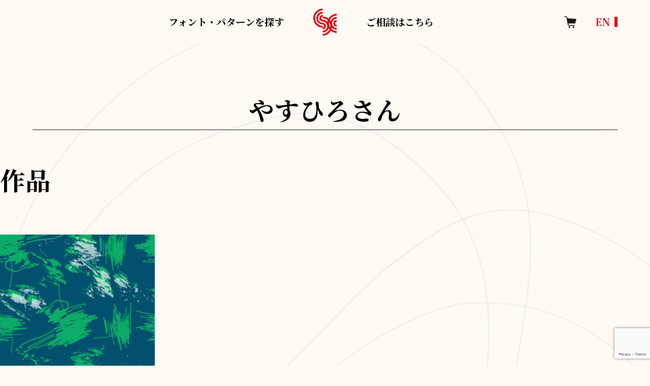

--- FILE ---
content_type: text/html; charset=UTF-8
request_url: https://www.gotouchifont.jp/downloads/tag/%E3%82%84%E3%81%99%E3%81%B2%E3%82%8D%E3%81%95%E3%82%93/
body_size: 8486
content:
<!DOCTYPE html>
<html lang="ja">

<head>
  <meta charset="UTF-8">
  <meta name="viewport" content="width=device-width, initial-scale=1">
  <meta http-equiv="X-UA-Compatible" content="IE=edge" />
    <!-- google-fonts -->
  <link rel="preconnect" href="https://fonts.googleapis.com">
  <link rel="preconnect" href="https://fonts.gstatic.com" crossorigin>
  <link href="https://fonts.googleapis.com/css2?family=Noto+Serif+JP:wght@400;500;700;900&display=swap" rel="stylesheet">
  <!-- material-icon -->
  <link href="https://fonts.googleapis.com/icon?family=Material+Icons" rel="stylesheet">
  <!-- JavaScript --> 
  <meta name='robots' content='max-image-preview:large' />
<link rel='dns-prefetch' href='//www.google.com' />
<link rel='dns-prefetch' href='//s.w.org' />

<!-- SEO SIMPLE PACK 2.5.1 -->
<title>やすひろさん | ご当地フォント</title>
<meta name="robots" content="noindex">
<link rel="canonical" href="https://www.gotouchifont.jp/downloads/tag/%e3%82%84%e3%81%99%e3%81%b2%e3%82%8d%e3%81%95%e3%82%93/">
<meta property="og:locale" content="ja_JP">
<meta property="og:image" content="https://www.gotouchifont.jp/gotouchi/wp-content/uploads/gotouchi_ogp.jpg">
<meta property="og:title" content="やすひろさん | ご当地フォント">
<meta property="og:description" content="">
<meta property="og:url" content="https://www.gotouchifont.jp/downloads/tag/%e3%82%84%e3%81%99%e3%81%b2%e3%82%8d%e3%81%95%e3%82%93/">
<meta property="og:site_name" content="ご当地フォント">
<meta property="og:type" content="website">
<meta name="twitter:card" content="summary_large_image">
<!-- / SEO SIMPLE PACK -->

<script type='text/javascript' src='https://www.gotouchifont.jp/gotouchi/wp-includes/js/jquery/jquery.min.js?ver=3.6.0' id='jquery-core-js'></script>
<script type='text/javascript' src='https://www.gotouchifont.jp/gotouchi/wp-includes/js/jquery/jquery-migrate.min.js?ver=3.3.2' id='jquery-migrate-js'></script>
<meta name="generator" content="Easy Digital Downloads v3.0.4" />
<link rel="stylesheet" href="https://www.gotouchifont.jp/gotouchi/wp-content/themes/base/css/reset.css">
<link rel="stylesheet" href="https://www.gotouchifont.jp/gotouchi/wp-content/themes/base/css/common.css?260119-1959">
<link rel="stylesheet" href="https://www.gotouchifont.jp/gotouchi/wp-content/themes/base/css/module.css?260119-1959">
<link rel="stylesheet" href="https://www.gotouchifont.jp/gotouchi/wp-content/themes/base/css/wp.css?260119-1959">
<link rel="stylesheet" href="https://www.gotouchifont.jp/gotouchi/wp-content/themes/base/css/drawer-nav.css?260119-1959">
<link rel="icon" href="https://www.gotouchifont.jp/gotouchi/wp-content/uploads/cropped-favicon-32x32.png" sizes="32x32" />
<link rel="icon" href="https://www.gotouchifont.jp/gotouchi/wp-content/uploads/cropped-favicon-192x192.png" sizes="192x192" />
<link rel="apple-touch-icon" href="https://www.gotouchifont.jp/gotouchi/wp-content/uploads/cropped-favicon-180x180.png" />
<meta name="msapplication-TileImage" content="https://www.gotouchifont.jp/gotouchi/wp-content/uploads/cropped-favicon-270x270.png" />
  <!-- Google Tag Manager -->
  <script>(function(w,d,s,l,i){w[l]=w[l]||[];w[l].push({'gtm.start':
  new Date().getTime(),event:'gtm.js'});var f=d.getElementsByTagName(s)[0],
  j=d.createElement(s),dl=l!='dataLayer'?'&l='+l:'';j.async=true;j.src=
  'https://www.googletagmanager.com/gtm.js?id='+i+dl;f.parentNode.insertBefore(j,f);
  })(window,document,'script','dataLayer','GTM-MVXPSXK');</script>
  <!-- End Google Tag Manager -->
</head>

<body class="archive tax-download_tag term-252">
  <!-- Google Tag Manager (noscript) -->
  <noscript><iframe src="https://www.googletagmanager.com/ns.html?id=GTM-MVXPSXK"
  height="0" width="0" style="display:none;visibility:hidden"></iframe></noscript>
  <!-- End Google Tag Manager (noscript) -->

  <header class="header">
    <div class="header__inner">
      <div class="header__content">
        <div class="header__search" id="left-open">
          <p>フォント・パターンを探す</p>
        </div>
        <!-- /.header__search -->
        <div class="header__logo">
          <a href="https://www.gotouchifont.jp/">
            <img src="https://www.gotouchifont.jp/gotouchi/wp-content/themes/base/images/common/logo.svg" alt="ロゴ">
          </a>
        </div>
        <!-- /.header__logo -->
        <div class="header__consultation" id="open">
          <p>ご相談はこちら</p>
        </div>
        <!-- /.header__consultation -->
      </div>
      <div class="header__cart">
        <a href="https://www.gotouchifont.jp/purchase/">
          <img src="https://www.gotouchifont.jp/gotouchi/wp-content/themes/base/images/common/cart.svg" alt="">
        </a>
      </div>
      <!-- /.header__cart -->
      <!-- <div class="header__translation spNone">
        <a href="#" id="en-btn">ENGLISH</a>
      </div> -->
      <!-- /.header__translation -->
      <div class="header__translation spNone">
        <span onclick="" title="English" class="glink nturl notranslate en-btn">EN</span>
      </div>
      <!-- /.header__translation -->
    </div>
    <!-- /.header__inner -->

                              </header>

  <!-- /.header -->
  <!-- ドロワーメニュー -->
  <nav class="drawer-nav">
    <span class="material-icons" id="close">close</span>
    <div class="drawer-nav__content rightBox">
      <div class="drawer-nav__title">
        <p><a href="https://www.gotouchifont.jp/contact/">お問い合わせ全般</a></p>
      </div>
      <!-- /.drawer-nav__title -->
      <ul class="drawer-nav__items">
        <li class="drawer-nav__item"><a href="https://www.gotouchifont.jp/contact#faq01">商用利用の利用範囲を知りたい</a></li>
        <li class="drawer-nav__item"><a href="https://www.gotouchifont.jp/contact#faq02">商用利用における料金を知りたい</a></li>
      </ul>
      <ul class="drawer-nav__items">
        <li class="drawer-nav__item"><a href="https://www.gotouchifont.jp/contact#faq03">データを登録したい</a></li>
        <li class="drawer-nav__item"><a href="https://www.gotouchifont.jp/contact#faq05">協同してくれるデザイナーを見つけたい</a></li>
        <li class="drawer-nav__item"><a href="https://www.gotouchifont.jp/contact#faq06">協同してくれる施設を見つけたい</a></li>
        <li class="drawer-nav__item"><a href="https://www.gotouchifont.jp/contact#faq07">オリジナルのフォントを作りたい</a></li>
        <li class="drawer-nav__item"><a href="https://www.gotouchifont.jp/contact#faq08">イベント企画の相談をしたい</a></li>
      </ul>
    </div>
    <!-- /.drawer-nav__content -->
  </nav>
  <nav class="drawer-nav" id="drawer-nav-left">
    <span class="material-icons" id="left-close">close</span>
    <div class="drawer-nav__content">
      
      <div class="gotouchiBox">
        <div class="drawerTitle drawerBtn">ご当地</div>
        <div class="wrap">
          <div class="box">
            <div class="chihou">北海道地方</div>
            <ul>
              <li><a href="https://www.gotouchifont.jp/downloads/category/北海道/小樽フォント/?meta_key=type&orderby=meta_value&order=DESC">小樽フォント（北海道小樽市）</a></li>
              <li><a href="https://www.gotouchifont.jp/downloads/category/北海道/さっぽろふぉんと/?meta_key=type&orderby=meta_value&order=DESC">さっぽろふぉんと（北海道札幌市）</a></li>
            </ul>
          </div>
          <div class="box">
            <div class="chihou">東北地方</div>
            <ul>
              <li><a href="https://www.gotouchifont.jp/downloads/category/宮城県/仙台ふぉんと/?meta_key=type&orderby=meta_value&order=DESC">仙台ふぉんと（宮城県仙台市）</a></li>
            </ul>
          </div>

          <div class="box">
            <div class="chihou">関東地方</div>
            <ul>
              <li><a href="https://www.gotouchifont.jp/downloads/category/東京都/シブヤフォント/?meta_key=type&orderby=meta_value&order=DESC">シブヤフォント（東京都渋谷区）</a></li>
              <li><a href="https://www.gotouchifont.jp/downloads/category/東京都/エドフォント/?meta_key=type&orderby=meta_value&order=DESC">エドフォント（東京都江戸川区）</a></li>
              <li><a href="https://www.gotouchifont.jp/downloads/category/東京都/江東フォント/?meta_key=type&orderby=meta_value&order=DESC">江東フォント（東京都江東区）</a></li>
              <li><a href="https://www.gotouchifont.jp/downloads/category/東京都/世田谷フォント/?meta_key=type&orderby=meta_value&order=DESC">世田谷フォント（東京都世田谷区）</a></li>
              <li><a href="https://www.gotouchifont.jp/downloads/category/東京都/日の出フォント/?meta_key=type&orderby=meta_value&order=DESC">日の出フォント（東京都西多摩郡）</a></li>
              <li><a href="https://www.gotouchifont.jp/downloads/category/神奈川県/ヨコハマフォント/?meta_key=type&orderby=meta_value&order=DESC">ヨコハマフォント（神奈川県横浜市）</a></li>
              <li><a href="https://www.gotouchifont.jp/downloads/category/茨城県/ミトフォント/?meta_key=type&orderby=meta_value&order=DESC">ミトフォント（茨城県水戸市）</a></li>
              <li><a href="https://www.gotouchifont.jp/downloads/category/千葉県/イチカワフォント/?meta_key=type&orderby=meta_value&order=DESC">イチカワフォント（千葉県市川市）</a></li>
            </ul>
          </div>

          <div class="box">
            <div class="chihou">北陸地方</div>
            <ul>
              <li><a href="https://www.gotouchifont.jp/downloads/category/石川県/百万石フォント/?meta_key=type&orderby=meta_value&order=DESC">百万石フォント（石川県金沢市）</a></li>
              <li><a href="https://www.gotouchifont.jp/downloads/category/富山県/とやまふぉんと/?meta_key=type&orderby=meta_value&order=DESC">とやまふぉんと（富山県南砺市、高岡市）</a></li>
            </ul>
          </div>

          <div class="box">
            <div class="chihou notActive">東海地方</div>
          </div>

          <div class="box">
            <div class="chihou">関西地方</div>
            <ul>
              <li><a href="https://www.gotouchifont.jp/downloads/category/大阪府/なにわふぉんと/?meta_key=type&orderby=meta_value&order=DESC">なにわふぉんと（大阪府大阪市）</a></li>
              <li><a href="https://www.gotouchifont.jp/downloads/category/京都府/京都ふぉんと/?meta_key=type&orderby=meta_value&order=DESC">京都ふぉんと（京都府京都市）</a></li>
              <li><a href="https://www.gotouchifont.jp/downloads/category/兵庫県/神戸フォント/?meta_key=type&orderby=meta_value&order=DESC">神戸フォント（兵庫県神戸市）</a></li>
              <li><a href="https://www.gotouchifont.jp/downloads/category/滋賀県/shiga-自然と自由に手の力で/?meta_key=type&orderby=meta_value&order=DESC">ｓｈｉｇａ - 自然と自由に手の力で（滋賀県蒲生郡）</a></li>
              <li><a href="https://www.gotouchifont.jp/downloads/category/和歌山県/和歌山ふぉんと/?meta_key=type&orderby=meta_value&order=DESC">和歌山ふぉんと（和歌山県和歌山市）</a></li>
            </ul>
          </div>

          <div class="box">
            <div class="chihou">中国地方</div>
            <ul>
              <li><a href="https://www.gotouchifont.jp/downloads/category/広島県/ピースフォント/?meta_key=type&orderby=meta_value&order=DESC">ピースフォント（広島県広島市）</a></li>
              <li><a href="https://www.gotouchifont.jp/downloads/category/鳥取県/山陰フォント/?meta_key=type&orderby=meta_value&order=DESC">山陰フォント（鳥取県鳥取市、米子市）</a></li>
              <li><a href="https://www.gotouchifont.jp/downloads/category/山口県/やまぐちふぉんと/?meta_key=type&orderby=meta_value&order=DESC">やまぐちふぉんと（山口県光市）</a></li>
            </ul>
          </div>

          <div class="box">
            <div class="chihou notActive">四国地方</div>
          </div>

          <div class="box">
            <div class="chihou">九州・沖縄地方</div>
            <ul>
              <li><a href="https://www.gotouchifont.jp/downloads/category/大分県/ゆけむりふぉんと/?meta_key=type&orderby=meta_value&order=DESC">ゆけむりふぉんと（大分県別府市）</a></li>
            </ul>
          </div>

          <div class="box">
            <div class="chihou notActive">海外</div>
          </div>

        </div>
      </div>

      <div class="flex">
        <div class="themeBox">
          <div class="drawerTitle drawerBtn">テーマ（Ｔｈｅｍｅ）</div>
          <div class="box">
            <ul>
              <li>
                <a href="https://www.gotouchifont.jp/downloads/?mykey=tag&myvalue=食べ物">食べ物</a>
              </li>
              <li>
                <a href="https://www.gotouchifont.jp/downloads/?mykey=tag&myvalue=動物・生き物・人">動物・生き物・人</a>
              </li>
              <li>
                <a href="https://www.gotouchifont.jp/downloads/?mykey=tag&myvalue=自然・植物">自然・植物</a>
              </li>
              <li>
                <a href="https://www.gotouchifont.jp/downloads/?mykey=tag&myvalue=季節">季節</a>
              </li>
              <li>
                <a href="https://www.gotouchifont.jp/downloads/?mykey=tag&myvalue=風景">風景</a>
                <ul>
                  <li>
                    <a href="https://www.gotouchifont.jp/downloads/?mykey=tag&myvalue=建物">建物</a>
                  </li>
                  <li>
                    <a href="https://www.gotouchifont.jp/downloads/?mykey=tag&myvalue=街">街</a>
                  </li>
                </ul>
              </li>
              <li>
                <a href="https://www.gotouchifont.jp/downloads/?mykey=tag&myvalue=人">人</a>
              </li>
              <li>
                <a href="https://www.gotouchifont.jp/downloads/?mykey=tag&myvalue=抽象">抽象</a>
              </li>
              <li>
                <a href="https://www.gotouchifont.jp/downloads/?mykey=tag&myvalue=文字ベース">文字ベース</a>
              </li>
            </ul>
          </div>
        </div>
        <div class="colorBox">
          <div>
            <div class="drawerTitle drawerBtn">色（Ｃｏｌｏｒ）</div>
            <div class="box">
              <ul>
                <li>
                  <a href="https://www.gotouchifont.jp/downloads/?mykey=tag&myvalue=暖色">暖色</a>
                </li>
                <li>
                  <a href="https://www.gotouchifont.jp/downloads/?mykey=tag&myvalue=寒色">寒色</a>
                </li>
                <li>
                  <a href="https://www.gotouchifont.jp/downloads/?mykey=tag&myvalue=パステル">パステル</a>
                </li>
                <li>
                  <a href="https://www.gotouchifont.jp/downloads/?mykey=tag&myvalue=原色・ビビット">原色・ビビット</a>
                  <ul>
                    <li>
                      <a href="https://www.gotouchifont.jp/downloads/?mykey=tag&myvalue=赤">赤</a>
                    </li>
                    <li>
                      <a href="https://www.gotouchifont.jp/downloads/?mykey=tag&myvalue=青">青</a>
                    </li>
                    <li>
                      <a href="https://www.gotouchifont.jp/downloads/?mykey=tag&myvalue=黄">黄</a>
                    </li>
                  </ul>
                </li>
                <li>
                  <a href="https://www.gotouchifont.jp/downloads/?mykey=tag&myvalue=モノクロ">モノクロ</a>
                  <ul>
                    <li>
                      <a href="https://www.gotouchifont.jp/downloads/?mykey=tag&myvalue=黒">黒</a>
                    </li>
                    <li>
                      <a href="https://www.gotouchifont.jp/downloads/?mykey=tag&myvalue=白">白</a>
                    </li>
                  </ul>
                </li>
                <li>
                  <a href="https://www.gotouchifont.jp/downloads/?mykey=tag&myvalue=カラフル">カラフル</a>
                </li>
              </ul>
            </div>
          </div>
        </div>
      </div>



      <div class="searchBox">
        <div class="nav-list">
          <a href="https://www.gotouchifont.jp/downloads/?meta_key=type&meta_value=フォント">全フォント一覧</a>
          <a href="https://www.gotouchifont.jp/downloads/?meta_key=type&meta_value=パターン">全パターン一覧</a>
        </div>
        <div class="nav-searches">
          <div>
            <form method="get" id="searchform" action="https://www.gotouchifont.jp" class="nav-search">
              <input type="text" name="s" id="s" class="nav-search-input" placeholder="キーワードから探す" />
              <div class="btn search-btn">
                <button type="submit">検索</button>
              </div>
            </form>
            <!-- <input type="text" class="nav-search-input">
            <div class="btn search-btn">
              <a href="https://www.gotouchifont.jp/">検索</a>
            </div> -->
          </div>
          <p class="search-desc">フォント名、パターン名、アーティスト名、商品番号など</p>
        </div>
        <!-- /.nav-searches -->
      </div>
      <div class="snsBox">
        <a href="https://www.facebook.com/shibuyafont" target="_blank" class="sns-item">
          <img src="https://www.gotouchifont.jp/gotouchi/wp-content/themes/base/images/common/icon-facebook.svg" alt="facebookロゴ">
        </a>
        <!-- /.sns-item -->
        <a href="https://twitter.com/shibuyafont" target="_blank" class="sns-item">
          <img src="https://www.gotouchifont.jp/gotouchi/wp-content/themes/base/images/common/icon-twitter.svg" alt="twitterロゴ">
        </a>
        <!-- /.sns-item -->
      </div>
      <!-- /.sns-items -->
    </div>
    <!-- /.drawer-nav__content -->
  </nav>

<main>
    <div class="something-wrap">
    <div class="page-block-lead something-lead" style="padding-bottom: 3em;">
      <div class="page-block-lead__title">
        <h2>やすひろさん</h2>
      </div>
      <!-- /.page-block-lead__title -->
          </div>
    <!-- /.page-block-lead -->

    <div class="block__contents page-block__contents" style="padding-top: 0;">
      <div class="block__content" style="padding-top: 0; margin-top: 0;">
        <div class="block__content-ttl page-block__content-ttl">
          <p>作品</p>
        </div>


        <div class="block__items">
                                  <div class="block__item">
              <div class="block__item-image">
                <a href="https://www.gotouchifont.jp/downloads/tikyuu/">
                                      <img src="https://www.gotouchifont.jp/gotouchi/wp-content/uploads/5184_tikyuu_fb-1-300x300.jpg" class="attachment-medium size-medium wp-post-image" alt="" />                                  </a>
              </div>
              <!-- /.block__item-image -->
              <div class="block__item-text">
                <p class="block__item-ttl"><a href="https://www.gotouchifont.jp/downloads/tikyuu/">tikyuu</a></p>
                <div class="block__item-label">
                  <p class="block__item-price">
                    <span>
                      &yen500<br>                    </span>
                    <span>00486</span>
                  </p>
                </div>
                <!-- /.block__item-label -->
                <div class="block__item-desc">
                  <span>artist<p><a href="https://www.gotouchifont.jp/downloads/tag/やすひろさん">やすひろさん</a></p></span>
                </div>
                <!-- /.block__item-desc -->
                <div class="block__item-desc">
                  <span>designer<p><a href="https://www.gotouchifont.jp/downloads/?designer=児玉 彩音">児玉 彩音</a></p></span>
                </div>
                <!-- /.block__item-desc -->
                <div class="block__item-desc">
                  <span>institution<p><a href="https://www.gotouchifont.jp/downloads/category/はぁとぴあ原宿">はぁとぴあ原宿</a></p></span>
                </div>
                <!-- /.block__item-desc -->
                              </div>
              <!-- /.block__item-text -->
            </div>
          <!-- /.block__item -->
          
        </div>
        <!-- /.block__items -->
      </div>
      <!-- /.block__content -->

      </div>
      <!-- /.block__contents -->
    </div>
    <!-- /something-wrap -->

  </div>

</main>


  <footer class="footer">
    <div class="footer__inner">
      <div class="footer__content">
        <div class="footer__left">
          <div class="footer__links">
            <div class="footer__link">
              <a href="https://www.gotouchifont.jp/downloads/">データ（フォント・パターン）を探す</a>
            </div>
            <!-- /.footer__link -->
            <div class="footer__link">
              <a href="https://www.gotouchifont.jp/contact#faq">データのご利用について</a>
            </div>
            <!-- /.footer__link -->
            <div class="footer__link">
              <a href="https://www.gotouchifont.jp/story/">ピックアップストーリー</a>
            </div>
            <!-- /.footer__link -->
            <div class="footer__link">
              <a href="https://www.gotouchifont.jp/news/">ニュース</a>
            </div>
            <!-- /.footer__link -->
            <div class="footer__link">
              <a href="https://www.shibuyafont.jp/" target="_blank">運営会社<span><img src="https://www.gotouchifont.jp/gotouchi/wp-content/themes/base/images/common/footer-link.svg" alt=""></span></a>
            </div>
            <!-- /.footer__link -->
            <div class="footer__link">
              <a href="https://www.shibuyafont.jp/privacy/" target="_blank">プライバシーポリシー・特定商取引</a>
            </div>
            <!-- /.footer__link -->
            <div class="footer__link">
              <a href="https://www.gotouchifont.jp/contact/">お問い合わせ</a>
            </div>
            <!-- /.footer__link -->
          </div>
          <!-- /.footer__links -->
        </div>
        <!-- /.footer__left -->
        <div class="footer__right">
                    <div class="footer__logo">
            <img src="https://www.gotouchifont.jp/gotouchi/wp-content/themes/base/images/common/icon_footer.svg" alt="日本財団ロゴ">
          </div>
          <!-- /.footer__logo -->
        </div>
        <!-- /.footer__right -->
      </div>
      <!-- /.footer__content -->
    </div>
    <!-- /.footer__inner -->
    <div class="copy">
      <p>Copyright 2022 General Incorporated Association SHIBUYA FONT. All Rights Reserved.</p>
    </div>
    <!-- /.copy -->
  </footer>
    <!-- /.footer -->
</main>
<style>
  #goog-gt-tt {
    display: none !important;
  }

  .goog-te-banner-frame {
    display: none !important;
  }

  .goog-te-menu-value:hover {
        text-decoration: none !important;
    }

    .goog-text-highlight {
  background-color: transparent !important;
  box-shadow: none !important;
  }

  body {
  top: 0 !important;
  }

  #google_translate_element2 {
  display: none !important;
  }
</style>
<div id="google_translate_element2"></div>
<script>
  function googleTranslateElementInit2() {
  new google.translate.TranslateElement({
    pageLanguage: 'ja',
    autoDisplay: false
  }, 'google_translate_element2');
  }
  if (!window.gt_translate_script) {
  window.gt_translate_script = document.createElement('script');
  gt_translate_script.src = 'https://translate.google.com/translate_a/element.js?cb=googleTranslateElementInit2';
  document.body.appendChild(gt_translate_script);
  }
</script>

<script>
  function GTranslateGetCurrentLang() {
  var keyValue = document['cookie'].match('(^|;) ?googtrans=([^;]*)(;|$)');
  return keyValue ? keyValue[2].split('/')[2] : null;
  }

  function GTranslateFireEvent(element, event) {
  try {
    if (document.createEventObject) {
      var evt = document.createEventObject();
      element.fireEvent('on' + event, evt)
    } else {
      var evt = document.createEvent('HTMLEvents');
      evt.initEvent(event, true, true);
        element.dispatchEvent(evt)
      }
    } catch (e) {}
  }

  function doGTranslate(lang_pair) {
    if (lang_pair.value) lang_pair = lang_pair.value;
    if (lang_pair == '') return;
    var lang = lang_pair.split('|')[1];
    if (GTranslateGetCurrentLang() == null && lang == lang_pair.split('|')[0]) return;
    if (typeof ga == 'function') {
      ga('send', 'event', 'GTranslate', lang, location.hostname + location.pathname + location.search);
    }
    var teCombo;
    var sel = document.getElementsByTagName('select');
    for (var i = 0; i < sel.length; i++)
      if (sel[i].className.indexOf('goog-te-combo') != -1) {
        teCombo = sel[i];
        break;
      } if (document.getElementById('google_translate_element2') == null || document.getElementById('google_translate_element2').innerHTML.length == 0 || teCombo.length == 0 || teCombo.innerHTML.length == 0) {
      setTimeout(function() {
        doGTranslate(lang_pair)
      }, 500)
    } else {
      teCombo.value = lang;
      GTranslateFireEvent(teCombo, 'change');
      GTranslateFireEvent(teCombo, 'change')
    }
  }
</script>
  <script defer src="https://www.gotouchifont.jp/gotouchi/wp-content/themes/base/js/common.js"></script>
<script>
document.addEventListener( 'wpcf7mailsent', function( event ) {
location = 'https://www.gotouchifont.jp/contact/thanks/';
}, false );
</script><link rel='stylesheet' id='wp-block-library-css'  href='https://www.gotouchifont.jp/gotouchi/wp-includes/css/dist/block-library/style.min.css?ver=5.9.4' type='text/css' media='all' />
<style id='global-styles-inline-css' type='text/css'>
body{--wp--preset--color--black: #000000;--wp--preset--color--cyan-bluish-gray: #abb8c3;--wp--preset--color--white: #ffffff;--wp--preset--color--pale-pink: #f78da7;--wp--preset--color--vivid-red: #cf2e2e;--wp--preset--color--luminous-vivid-orange: #ff6900;--wp--preset--color--luminous-vivid-amber: #fcb900;--wp--preset--color--light-green-cyan: #7bdcb5;--wp--preset--color--vivid-green-cyan: #00d084;--wp--preset--color--pale-cyan-blue: #8ed1fc;--wp--preset--color--vivid-cyan-blue: #0693e3;--wp--preset--color--vivid-purple: #9b51e0;--wp--preset--gradient--vivid-cyan-blue-to-vivid-purple: linear-gradient(135deg,rgba(6,147,227,1) 0%,rgb(155,81,224) 100%);--wp--preset--gradient--light-green-cyan-to-vivid-green-cyan: linear-gradient(135deg,rgb(122,220,180) 0%,rgb(0,208,130) 100%);--wp--preset--gradient--luminous-vivid-amber-to-luminous-vivid-orange: linear-gradient(135deg,rgba(252,185,0,1) 0%,rgba(255,105,0,1) 100%);--wp--preset--gradient--luminous-vivid-orange-to-vivid-red: linear-gradient(135deg,rgba(255,105,0,1) 0%,rgb(207,46,46) 100%);--wp--preset--gradient--very-light-gray-to-cyan-bluish-gray: linear-gradient(135deg,rgb(238,238,238) 0%,rgb(169,184,195) 100%);--wp--preset--gradient--cool-to-warm-spectrum: linear-gradient(135deg,rgb(74,234,220) 0%,rgb(151,120,209) 20%,rgb(207,42,186) 40%,rgb(238,44,130) 60%,rgb(251,105,98) 80%,rgb(254,248,76) 100%);--wp--preset--gradient--blush-light-purple: linear-gradient(135deg,rgb(255,206,236) 0%,rgb(152,150,240) 100%);--wp--preset--gradient--blush-bordeaux: linear-gradient(135deg,rgb(254,205,165) 0%,rgb(254,45,45) 50%,rgb(107,0,62) 100%);--wp--preset--gradient--luminous-dusk: linear-gradient(135deg,rgb(255,203,112) 0%,rgb(199,81,192) 50%,rgb(65,88,208) 100%);--wp--preset--gradient--pale-ocean: linear-gradient(135deg,rgb(255,245,203) 0%,rgb(182,227,212) 50%,rgb(51,167,181) 100%);--wp--preset--gradient--electric-grass: linear-gradient(135deg,rgb(202,248,128) 0%,rgb(113,206,126) 100%);--wp--preset--gradient--midnight: linear-gradient(135deg,rgb(2,3,129) 0%,rgb(40,116,252) 100%);--wp--preset--duotone--dark-grayscale: url('#wp-duotone-dark-grayscale');--wp--preset--duotone--grayscale: url('#wp-duotone-grayscale');--wp--preset--duotone--purple-yellow: url('#wp-duotone-purple-yellow');--wp--preset--duotone--blue-red: url('#wp-duotone-blue-red');--wp--preset--duotone--midnight: url('#wp-duotone-midnight');--wp--preset--duotone--magenta-yellow: url('#wp-duotone-magenta-yellow');--wp--preset--duotone--purple-green: url('#wp-duotone-purple-green');--wp--preset--duotone--blue-orange: url('#wp-duotone-blue-orange');--wp--preset--font-size--small: 13px;--wp--preset--font-size--medium: 20px;--wp--preset--font-size--large: 36px;--wp--preset--font-size--x-large: 42px;}.has-black-color{color: var(--wp--preset--color--black) !important;}.has-cyan-bluish-gray-color{color: var(--wp--preset--color--cyan-bluish-gray) !important;}.has-white-color{color: var(--wp--preset--color--white) !important;}.has-pale-pink-color{color: var(--wp--preset--color--pale-pink) !important;}.has-vivid-red-color{color: var(--wp--preset--color--vivid-red) !important;}.has-luminous-vivid-orange-color{color: var(--wp--preset--color--luminous-vivid-orange) !important;}.has-luminous-vivid-amber-color{color: var(--wp--preset--color--luminous-vivid-amber) !important;}.has-light-green-cyan-color{color: var(--wp--preset--color--light-green-cyan) !important;}.has-vivid-green-cyan-color{color: var(--wp--preset--color--vivid-green-cyan) !important;}.has-pale-cyan-blue-color{color: var(--wp--preset--color--pale-cyan-blue) !important;}.has-vivid-cyan-blue-color{color: var(--wp--preset--color--vivid-cyan-blue) !important;}.has-vivid-purple-color{color: var(--wp--preset--color--vivid-purple) !important;}.has-black-background-color{background-color: var(--wp--preset--color--black) !important;}.has-cyan-bluish-gray-background-color{background-color: var(--wp--preset--color--cyan-bluish-gray) !important;}.has-white-background-color{background-color: var(--wp--preset--color--white) !important;}.has-pale-pink-background-color{background-color: var(--wp--preset--color--pale-pink) !important;}.has-vivid-red-background-color{background-color: var(--wp--preset--color--vivid-red) !important;}.has-luminous-vivid-orange-background-color{background-color: var(--wp--preset--color--luminous-vivid-orange) !important;}.has-luminous-vivid-amber-background-color{background-color: var(--wp--preset--color--luminous-vivid-amber) !important;}.has-light-green-cyan-background-color{background-color: var(--wp--preset--color--light-green-cyan) !important;}.has-vivid-green-cyan-background-color{background-color: var(--wp--preset--color--vivid-green-cyan) !important;}.has-pale-cyan-blue-background-color{background-color: var(--wp--preset--color--pale-cyan-blue) !important;}.has-vivid-cyan-blue-background-color{background-color: var(--wp--preset--color--vivid-cyan-blue) !important;}.has-vivid-purple-background-color{background-color: var(--wp--preset--color--vivid-purple) !important;}.has-black-border-color{border-color: var(--wp--preset--color--black) !important;}.has-cyan-bluish-gray-border-color{border-color: var(--wp--preset--color--cyan-bluish-gray) !important;}.has-white-border-color{border-color: var(--wp--preset--color--white) !important;}.has-pale-pink-border-color{border-color: var(--wp--preset--color--pale-pink) !important;}.has-vivid-red-border-color{border-color: var(--wp--preset--color--vivid-red) !important;}.has-luminous-vivid-orange-border-color{border-color: var(--wp--preset--color--luminous-vivid-orange) !important;}.has-luminous-vivid-amber-border-color{border-color: var(--wp--preset--color--luminous-vivid-amber) !important;}.has-light-green-cyan-border-color{border-color: var(--wp--preset--color--light-green-cyan) !important;}.has-vivid-green-cyan-border-color{border-color: var(--wp--preset--color--vivid-green-cyan) !important;}.has-pale-cyan-blue-border-color{border-color: var(--wp--preset--color--pale-cyan-blue) !important;}.has-vivid-cyan-blue-border-color{border-color: var(--wp--preset--color--vivid-cyan-blue) !important;}.has-vivid-purple-border-color{border-color: var(--wp--preset--color--vivid-purple) !important;}.has-vivid-cyan-blue-to-vivid-purple-gradient-background{background: var(--wp--preset--gradient--vivid-cyan-blue-to-vivid-purple) !important;}.has-light-green-cyan-to-vivid-green-cyan-gradient-background{background: var(--wp--preset--gradient--light-green-cyan-to-vivid-green-cyan) !important;}.has-luminous-vivid-amber-to-luminous-vivid-orange-gradient-background{background: var(--wp--preset--gradient--luminous-vivid-amber-to-luminous-vivid-orange) !important;}.has-luminous-vivid-orange-to-vivid-red-gradient-background{background: var(--wp--preset--gradient--luminous-vivid-orange-to-vivid-red) !important;}.has-very-light-gray-to-cyan-bluish-gray-gradient-background{background: var(--wp--preset--gradient--very-light-gray-to-cyan-bluish-gray) !important;}.has-cool-to-warm-spectrum-gradient-background{background: var(--wp--preset--gradient--cool-to-warm-spectrum) !important;}.has-blush-light-purple-gradient-background{background: var(--wp--preset--gradient--blush-light-purple) !important;}.has-blush-bordeaux-gradient-background{background: var(--wp--preset--gradient--blush-bordeaux) !important;}.has-luminous-dusk-gradient-background{background: var(--wp--preset--gradient--luminous-dusk) !important;}.has-pale-ocean-gradient-background{background: var(--wp--preset--gradient--pale-ocean) !important;}.has-electric-grass-gradient-background{background: var(--wp--preset--gradient--electric-grass) !important;}.has-midnight-gradient-background{background: var(--wp--preset--gradient--midnight) !important;}.has-small-font-size{font-size: var(--wp--preset--font-size--small) !important;}.has-medium-font-size{font-size: var(--wp--preset--font-size--medium) !important;}.has-large-font-size{font-size: var(--wp--preset--font-size--large) !important;}.has-x-large-font-size{font-size: var(--wp--preset--font-size--x-large) !important;}
</style>
<link rel='stylesheet' id='contact-form-7-css'  href='https://www.gotouchifont.jp/gotouchi/wp-content/plugins/contact-form-7/includes/css/styles.css?ver=5.6.3' type='text/css' media='all' />
<link rel='stylesheet' id='cf7msm_styles-css'  href='https://www.gotouchifont.jp/gotouchi/wp-content/plugins/contact-form-7-multi-step-module/resources/cf7msm.css?ver=4.1.92' type='text/css' media='all' />
<link rel='stylesheet' id='edd-styles-css'  href='https://www.gotouchifont.jp/gotouchi/wp-content/plugins/easy-digital-downloads/templates/edd.min.css?ver=3.0.4' type='text/css' media='all' />
<link rel='stylesheet' id='parent-style-css'  href='https://www.gotouchifont.jp/gotouchi/wp-content/themes/base/style.css?ver=5.9.4' type='text/css' media='all' />
<link rel='stylesheet' id='child-style-css'  href='https://www.gotouchifont.jp/gotouchi/wp-content/themes/base-child/style.css?ver=5.9.4' type='text/css' media='all' />
<link rel='stylesheet' id='child-css-css'  href='https://www.gotouchifont.jp/gotouchi/wp-content/themes/base-child/css/child.css?ver=5.9.4' type='text/css' media='all' />
<script type='text/javascript' src='https://www.gotouchifont.jp/gotouchi/wp-content/plugins/contact-form-7/includes/swv/js/index.js?ver=5.6.3' id='swv-js'></script>
<script type='text/javascript' id='contact-form-7-js-extra'>
/* <![CDATA[ */
var wpcf7 = {"api":{"root":"https:\/\/www.gotouchifont.jp\/wp-json\/","namespace":"contact-form-7\/v1"}};
/* ]]> */
</script>
<script type='text/javascript' src='https://www.gotouchifont.jp/gotouchi/wp-content/plugins/contact-form-7/includes/js/index.js?ver=5.6.3' id='contact-form-7-js'></script>
<script type='text/javascript' id='cf7msm-js-extra'>
/* <![CDATA[ */
var cf7msm_posted_data = [];
/* ]]> */
</script>
<script type='text/javascript' src='https://www.gotouchifont.jp/gotouchi/wp-content/plugins/contact-form-7-multi-step-module/resources/cf7msm.min.js?ver=4.1.92' id='cf7msm-js'></script>
<script type='text/javascript' src='https://www.gotouchifont.jp/gotouchi/wp-content/plugins/kintone-form/asset/js/save_cf7msm_checkbox_to_kintone.js?ver=2022122375852' id='kintone-form-save-cf7msm-checkbox-to-kintone-js'></script>
<script type='text/javascript' id='edd-ajax-js-extra'>
/* <![CDATA[ */
var edd_scripts = {"ajaxurl":"https:\/\/www.gotouchifont.jp\/gotouchi\/wp-admin\/admin-ajax.php","position_in_cart":"","has_purchase_links":"","already_in_cart_message":"\u3053\u306e\u5546\u54c1\u306f\u3059\u3067\u306b\u8cb7\u3044\u7269\u30ab\u30b4\u306b\u3042\u308a\u307e\u3059","empty_cart_message":"\u30ab\u30fc\u30c8\u306f\u7a7a\u3067\u3059","loading":"\u8aad\u307f\u8fbc\u307f\u4e2d","select_option":"\u30aa\u30d7\u30b7\u30e7\u30f3\u3092\u9078\u629e\u3057\u3066\u304f\u3060\u3055\u3044","is_checkout":"0","default_gateway":"paypal_commerce","redirect_to_checkout":"0","checkout_page":"https:\/\/www.gotouchifont.jp\/purchase\/","permalinks":"1","quantities_enabled":"","taxes_enabled":"0"};
/* ]]> */
</script>
<script type='text/javascript' src='https://www.gotouchifont.jp/gotouchi/wp-content/plugins/easy-digital-downloads/assets/js/edd-ajax.js?ver=3.0.4' id='edd-ajax-js'></script>
<script type='text/javascript' src='https://www.google.com/recaptcha/api.js?render=6LfCb8EpAAAAAPYXE1wqHEM_9lWi8GyGk82lNWK8&#038;ver=3.0' id='google-recaptcha-js'></script>
<script type='text/javascript' src='https://www.gotouchifont.jp/gotouchi/wp-includes/js/dist/vendor/regenerator-runtime.min.js?ver=0.13.9' id='regenerator-runtime-js'></script>
<script type='text/javascript' src='https://www.gotouchifont.jp/gotouchi/wp-includes/js/dist/vendor/wp-polyfill.min.js?ver=3.15.0' id='wp-polyfill-js'></script>
<script type='text/javascript' id='wpcf7-recaptcha-js-extra'>
/* <![CDATA[ */
var wpcf7_recaptcha = {"sitekey":"6LfCb8EpAAAAAPYXE1wqHEM_9lWi8GyGk82lNWK8","actions":{"homepage":"homepage","contactform":"contactform"}};
/* ]]> */
</script>
<script type='text/javascript' src='https://www.gotouchifont.jp/gotouchi/wp-content/plugins/contact-form-7/modules/recaptcha/index.js?ver=5.6.3' id='wpcf7-recaptcha-js'></script>
</body>
</html>

--- FILE ---
content_type: text/html; charset=utf-8
request_url: https://www.google.com/recaptcha/api2/anchor?ar=1&k=6LfCb8EpAAAAAPYXE1wqHEM_9lWi8GyGk82lNWK8&co=aHR0cHM6Ly93d3cuZ290b3VjaGlmb250LmpwOjQ0Mw..&hl=en&v=PoyoqOPhxBO7pBk68S4YbpHZ&size=invisible&anchor-ms=20000&execute-ms=30000&cb=sc7chpv2hsge
body_size: 48649
content:
<!DOCTYPE HTML><html dir="ltr" lang="en"><head><meta http-equiv="Content-Type" content="text/html; charset=UTF-8">
<meta http-equiv="X-UA-Compatible" content="IE=edge">
<title>reCAPTCHA</title>
<style type="text/css">
/* cyrillic-ext */
@font-face {
  font-family: 'Roboto';
  font-style: normal;
  font-weight: 400;
  font-stretch: 100%;
  src: url(//fonts.gstatic.com/s/roboto/v48/KFO7CnqEu92Fr1ME7kSn66aGLdTylUAMa3GUBHMdazTgWw.woff2) format('woff2');
  unicode-range: U+0460-052F, U+1C80-1C8A, U+20B4, U+2DE0-2DFF, U+A640-A69F, U+FE2E-FE2F;
}
/* cyrillic */
@font-face {
  font-family: 'Roboto';
  font-style: normal;
  font-weight: 400;
  font-stretch: 100%;
  src: url(//fonts.gstatic.com/s/roboto/v48/KFO7CnqEu92Fr1ME7kSn66aGLdTylUAMa3iUBHMdazTgWw.woff2) format('woff2');
  unicode-range: U+0301, U+0400-045F, U+0490-0491, U+04B0-04B1, U+2116;
}
/* greek-ext */
@font-face {
  font-family: 'Roboto';
  font-style: normal;
  font-weight: 400;
  font-stretch: 100%;
  src: url(//fonts.gstatic.com/s/roboto/v48/KFO7CnqEu92Fr1ME7kSn66aGLdTylUAMa3CUBHMdazTgWw.woff2) format('woff2');
  unicode-range: U+1F00-1FFF;
}
/* greek */
@font-face {
  font-family: 'Roboto';
  font-style: normal;
  font-weight: 400;
  font-stretch: 100%;
  src: url(//fonts.gstatic.com/s/roboto/v48/KFO7CnqEu92Fr1ME7kSn66aGLdTylUAMa3-UBHMdazTgWw.woff2) format('woff2');
  unicode-range: U+0370-0377, U+037A-037F, U+0384-038A, U+038C, U+038E-03A1, U+03A3-03FF;
}
/* math */
@font-face {
  font-family: 'Roboto';
  font-style: normal;
  font-weight: 400;
  font-stretch: 100%;
  src: url(//fonts.gstatic.com/s/roboto/v48/KFO7CnqEu92Fr1ME7kSn66aGLdTylUAMawCUBHMdazTgWw.woff2) format('woff2');
  unicode-range: U+0302-0303, U+0305, U+0307-0308, U+0310, U+0312, U+0315, U+031A, U+0326-0327, U+032C, U+032F-0330, U+0332-0333, U+0338, U+033A, U+0346, U+034D, U+0391-03A1, U+03A3-03A9, U+03B1-03C9, U+03D1, U+03D5-03D6, U+03F0-03F1, U+03F4-03F5, U+2016-2017, U+2034-2038, U+203C, U+2040, U+2043, U+2047, U+2050, U+2057, U+205F, U+2070-2071, U+2074-208E, U+2090-209C, U+20D0-20DC, U+20E1, U+20E5-20EF, U+2100-2112, U+2114-2115, U+2117-2121, U+2123-214F, U+2190, U+2192, U+2194-21AE, U+21B0-21E5, U+21F1-21F2, U+21F4-2211, U+2213-2214, U+2216-22FF, U+2308-230B, U+2310, U+2319, U+231C-2321, U+2336-237A, U+237C, U+2395, U+239B-23B7, U+23D0, U+23DC-23E1, U+2474-2475, U+25AF, U+25B3, U+25B7, U+25BD, U+25C1, U+25CA, U+25CC, U+25FB, U+266D-266F, U+27C0-27FF, U+2900-2AFF, U+2B0E-2B11, U+2B30-2B4C, U+2BFE, U+3030, U+FF5B, U+FF5D, U+1D400-1D7FF, U+1EE00-1EEFF;
}
/* symbols */
@font-face {
  font-family: 'Roboto';
  font-style: normal;
  font-weight: 400;
  font-stretch: 100%;
  src: url(//fonts.gstatic.com/s/roboto/v48/KFO7CnqEu92Fr1ME7kSn66aGLdTylUAMaxKUBHMdazTgWw.woff2) format('woff2');
  unicode-range: U+0001-000C, U+000E-001F, U+007F-009F, U+20DD-20E0, U+20E2-20E4, U+2150-218F, U+2190, U+2192, U+2194-2199, U+21AF, U+21E6-21F0, U+21F3, U+2218-2219, U+2299, U+22C4-22C6, U+2300-243F, U+2440-244A, U+2460-24FF, U+25A0-27BF, U+2800-28FF, U+2921-2922, U+2981, U+29BF, U+29EB, U+2B00-2BFF, U+4DC0-4DFF, U+FFF9-FFFB, U+10140-1018E, U+10190-1019C, U+101A0, U+101D0-101FD, U+102E0-102FB, U+10E60-10E7E, U+1D2C0-1D2D3, U+1D2E0-1D37F, U+1F000-1F0FF, U+1F100-1F1AD, U+1F1E6-1F1FF, U+1F30D-1F30F, U+1F315, U+1F31C, U+1F31E, U+1F320-1F32C, U+1F336, U+1F378, U+1F37D, U+1F382, U+1F393-1F39F, U+1F3A7-1F3A8, U+1F3AC-1F3AF, U+1F3C2, U+1F3C4-1F3C6, U+1F3CA-1F3CE, U+1F3D4-1F3E0, U+1F3ED, U+1F3F1-1F3F3, U+1F3F5-1F3F7, U+1F408, U+1F415, U+1F41F, U+1F426, U+1F43F, U+1F441-1F442, U+1F444, U+1F446-1F449, U+1F44C-1F44E, U+1F453, U+1F46A, U+1F47D, U+1F4A3, U+1F4B0, U+1F4B3, U+1F4B9, U+1F4BB, U+1F4BF, U+1F4C8-1F4CB, U+1F4D6, U+1F4DA, U+1F4DF, U+1F4E3-1F4E6, U+1F4EA-1F4ED, U+1F4F7, U+1F4F9-1F4FB, U+1F4FD-1F4FE, U+1F503, U+1F507-1F50B, U+1F50D, U+1F512-1F513, U+1F53E-1F54A, U+1F54F-1F5FA, U+1F610, U+1F650-1F67F, U+1F687, U+1F68D, U+1F691, U+1F694, U+1F698, U+1F6AD, U+1F6B2, U+1F6B9-1F6BA, U+1F6BC, U+1F6C6-1F6CF, U+1F6D3-1F6D7, U+1F6E0-1F6EA, U+1F6F0-1F6F3, U+1F6F7-1F6FC, U+1F700-1F7FF, U+1F800-1F80B, U+1F810-1F847, U+1F850-1F859, U+1F860-1F887, U+1F890-1F8AD, U+1F8B0-1F8BB, U+1F8C0-1F8C1, U+1F900-1F90B, U+1F93B, U+1F946, U+1F984, U+1F996, U+1F9E9, U+1FA00-1FA6F, U+1FA70-1FA7C, U+1FA80-1FA89, U+1FA8F-1FAC6, U+1FACE-1FADC, U+1FADF-1FAE9, U+1FAF0-1FAF8, U+1FB00-1FBFF;
}
/* vietnamese */
@font-face {
  font-family: 'Roboto';
  font-style: normal;
  font-weight: 400;
  font-stretch: 100%;
  src: url(//fonts.gstatic.com/s/roboto/v48/KFO7CnqEu92Fr1ME7kSn66aGLdTylUAMa3OUBHMdazTgWw.woff2) format('woff2');
  unicode-range: U+0102-0103, U+0110-0111, U+0128-0129, U+0168-0169, U+01A0-01A1, U+01AF-01B0, U+0300-0301, U+0303-0304, U+0308-0309, U+0323, U+0329, U+1EA0-1EF9, U+20AB;
}
/* latin-ext */
@font-face {
  font-family: 'Roboto';
  font-style: normal;
  font-weight: 400;
  font-stretch: 100%;
  src: url(//fonts.gstatic.com/s/roboto/v48/KFO7CnqEu92Fr1ME7kSn66aGLdTylUAMa3KUBHMdazTgWw.woff2) format('woff2');
  unicode-range: U+0100-02BA, U+02BD-02C5, U+02C7-02CC, U+02CE-02D7, U+02DD-02FF, U+0304, U+0308, U+0329, U+1D00-1DBF, U+1E00-1E9F, U+1EF2-1EFF, U+2020, U+20A0-20AB, U+20AD-20C0, U+2113, U+2C60-2C7F, U+A720-A7FF;
}
/* latin */
@font-face {
  font-family: 'Roboto';
  font-style: normal;
  font-weight: 400;
  font-stretch: 100%;
  src: url(//fonts.gstatic.com/s/roboto/v48/KFO7CnqEu92Fr1ME7kSn66aGLdTylUAMa3yUBHMdazQ.woff2) format('woff2');
  unicode-range: U+0000-00FF, U+0131, U+0152-0153, U+02BB-02BC, U+02C6, U+02DA, U+02DC, U+0304, U+0308, U+0329, U+2000-206F, U+20AC, U+2122, U+2191, U+2193, U+2212, U+2215, U+FEFF, U+FFFD;
}
/* cyrillic-ext */
@font-face {
  font-family: 'Roboto';
  font-style: normal;
  font-weight: 500;
  font-stretch: 100%;
  src: url(//fonts.gstatic.com/s/roboto/v48/KFO7CnqEu92Fr1ME7kSn66aGLdTylUAMa3GUBHMdazTgWw.woff2) format('woff2');
  unicode-range: U+0460-052F, U+1C80-1C8A, U+20B4, U+2DE0-2DFF, U+A640-A69F, U+FE2E-FE2F;
}
/* cyrillic */
@font-face {
  font-family: 'Roboto';
  font-style: normal;
  font-weight: 500;
  font-stretch: 100%;
  src: url(//fonts.gstatic.com/s/roboto/v48/KFO7CnqEu92Fr1ME7kSn66aGLdTylUAMa3iUBHMdazTgWw.woff2) format('woff2');
  unicode-range: U+0301, U+0400-045F, U+0490-0491, U+04B0-04B1, U+2116;
}
/* greek-ext */
@font-face {
  font-family: 'Roboto';
  font-style: normal;
  font-weight: 500;
  font-stretch: 100%;
  src: url(//fonts.gstatic.com/s/roboto/v48/KFO7CnqEu92Fr1ME7kSn66aGLdTylUAMa3CUBHMdazTgWw.woff2) format('woff2');
  unicode-range: U+1F00-1FFF;
}
/* greek */
@font-face {
  font-family: 'Roboto';
  font-style: normal;
  font-weight: 500;
  font-stretch: 100%;
  src: url(//fonts.gstatic.com/s/roboto/v48/KFO7CnqEu92Fr1ME7kSn66aGLdTylUAMa3-UBHMdazTgWw.woff2) format('woff2');
  unicode-range: U+0370-0377, U+037A-037F, U+0384-038A, U+038C, U+038E-03A1, U+03A3-03FF;
}
/* math */
@font-face {
  font-family: 'Roboto';
  font-style: normal;
  font-weight: 500;
  font-stretch: 100%;
  src: url(//fonts.gstatic.com/s/roboto/v48/KFO7CnqEu92Fr1ME7kSn66aGLdTylUAMawCUBHMdazTgWw.woff2) format('woff2');
  unicode-range: U+0302-0303, U+0305, U+0307-0308, U+0310, U+0312, U+0315, U+031A, U+0326-0327, U+032C, U+032F-0330, U+0332-0333, U+0338, U+033A, U+0346, U+034D, U+0391-03A1, U+03A3-03A9, U+03B1-03C9, U+03D1, U+03D5-03D6, U+03F0-03F1, U+03F4-03F5, U+2016-2017, U+2034-2038, U+203C, U+2040, U+2043, U+2047, U+2050, U+2057, U+205F, U+2070-2071, U+2074-208E, U+2090-209C, U+20D0-20DC, U+20E1, U+20E5-20EF, U+2100-2112, U+2114-2115, U+2117-2121, U+2123-214F, U+2190, U+2192, U+2194-21AE, U+21B0-21E5, U+21F1-21F2, U+21F4-2211, U+2213-2214, U+2216-22FF, U+2308-230B, U+2310, U+2319, U+231C-2321, U+2336-237A, U+237C, U+2395, U+239B-23B7, U+23D0, U+23DC-23E1, U+2474-2475, U+25AF, U+25B3, U+25B7, U+25BD, U+25C1, U+25CA, U+25CC, U+25FB, U+266D-266F, U+27C0-27FF, U+2900-2AFF, U+2B0E-2B11, U+2B30-2B4C, U+2BFE, U+3030, U+FF5B, U+FF5D, U+1D400-1D7FF, U+1EE00-1EEFF;
}
/* symbols */
@font-face {
  font-family: 'Roboto';
  font-style: normal;
  font-weight: 500;
  font-stretch: 100%;
  src: url(//fonts.gstatic.com/s/roboto/v48/KFO7CnqEu92Fr1ME7kSn66aGLdTylUAMaxKUBHMdazTgWw.woff2) format('woff2');
  unicode-range: U+0001-000C, U+000E-001F, U+007F-009F, U+20DD-20E0, U+20E2-20E4, U+2150-218F, U+2190, U+2192, U+2194-2199, U+21AF, U+21E6-21F0, U+21F3, U+2218-2219, U+2299, U+22C4-22C6, U+2300-243F, U+2440-244A, U+2460-24FF, U+25A0-27BF, U+2800-28FF, U+2921-2922, U+2981, U+29BF, U+29EB, U+2B00-2BFF, U+4DC0-4DFF, U+FFF9-FFFB, U+10140-1018E, U+10190-1019C, U+101A0, U+101D0-101FD, U+102E0-102FB, U+10E60-10E7E, U+1D2C0-1D2D3, U+1D2E0-1D37F, U+1F000-1F0FF, U+1F100-1F1AD, U+1F1E6-1F1FF, U+1F30D-1F30F, U+1F315, U+1F31C, U+1F31E, U+1F320-1F32C, U+1F336, U+1F378, U+1F37D, U+1F382, U+1F393-1F39F, U+1F3A7-1F3A8, U+1F3AC-1F3AF, U+1F3C2, U+1F3C4-1F3C6, U+1F3CA-1F3CE, U+1F3D4-1F3E0, U+1F3ED, U+1F3F1-1F3F3, U+1F3F5-1F3F7, U+1F408, U+1F415, U+1F41F, U+1F426, U+1F43F, U+1F441-1F442, U+1F444, U+1F446-1F449, U+1F44C-1F44E, U+1F453, U+1F46A, U+1F47D, U+1F4A3, U+1F4B0, U+1F4B3, U+1F4B9, U+1F4BB, U+1F4BF, U+1F4C8-1F4CB, U+1F4D6, U+1F4DA, U+1F4DF, U+1F4E3-1F4E6, U+1F4EA-1F4ED, U+1F4F7, U+1F4F9-1F4FB, U+1F4FD-1F4FE, U+1F503, U+1F507-1F50B, U+1F50D, U+1F512-1F513, U+1F53E-1F54A, U+1F54F-1F5FA, U+1F610, U+1F650-1F67F, U+1F687, U+1F68D, U+1F691, U+1F694, U+1F698, U+1F6AD, U+1F6B2, U+1F6B9-1F6BA, U+1F6BC, U+1F6C6-1F6CF, U+1F6D3-1F6D7, U+1F6E0-1F6EA, U+1F6F0-1F6F3, U+1F6F7-1F6FC, U+1F700-1F7FF, U+1F800-1F80B, U+1F810-1F847, U+1F850-1F859, U+1F860-1F887, U+1F890-1F8AD, U+1F8B0-1F8BB, U+1F8C0-1F8C1, U+1F900-1F90B, U+1F93B, U+1F946, U+1F984, U+1F996, U+1F9E9, U+1FA00-1FA6F, U+1FA70-1FA7C, U+1FA80-1FA89, U+1FA8F-1FAC6, U+1FACE-1FADC, U+1FADF-1FAE9, U+1FAF0-1FAF8, U+1FB00-1FBFF;
}
/* vietnamese */
@font-face {
  font-family: 'Roboto';
  font-style: normal;
  font-weight: 500;
  font-stretch: 100%;
  src: url(//fonts.gstatic.com/s/roboto/v48/KFO7CnqEu92Fr1ME7kSn66aGLdTylUAMa3OUBHMdazTgWw.woff2) format('woff2');
  unicode-range: U+0102-0103, U+0110-0111, U+0128-0129, U+0168-0169, U+01A0-01A1, U+01AF-01B0, U+0300-0301, U+0303-0304, U+0308-0309, U+0323, U+0329, U+1EA0-1EF9, U+20AB;
}
/* latin-ext */
@font-face {
  font-family: 'Roboto';
  font-style: normal;
  font-weight: 500;
  font-stretch: 100%;
  src: url(//fonts.gstatic.com/s/roboto/v48/KFO7CnqEu92Fr1ME7kSn66aGLdTylUAMa3KUBHMdazTgWw.woff2) format('woff2');
  unicode-range: U+0100-02BA, U+02BD-02C5, U+02C7-02CC, U+02CE-02D7, U+02DD-02FF, U+0304, U+0308, U+0329, U+1D00-1DBF, U+1E00-1E9F, U+1EF2-1EFF, U+2020, U+20A0-20AB, U+20AD-20C0, U+2113, U+2C60-2C7F, U+A720-A7FF;
}
/* latin */
@font-face {
  font-family: 'Roboto';
  font-style: normal;
  font-weight: 500;
  font-stretch: 100%;
  src: url(//fonts.gstatic.com/s/roboto/v48/KFO7CnqEu92Fr1ME7kSn66aGLdTylUAMa3yUBHMdazQ.woff2) format('woff2');
  unicode-range: U+0000-00FF, U+0131, U+0152-0153, U+02BB-02BC, U+02C6, U+02DA, U+02DC, U+0304, U+0308, U+0329, U+2000-206F, U+20AC, U+2122, U+2191, U+2193, U+2212, U+2215, U+FEFF, U+FFFD;
}
/* cyrillic-ext */
@font-face {
  font-family: 'Roboto';
  font-style: normal;
  font-weight: 900;
  font-stretch: 100%;
  src: url(//fonts.gstatic.com/s/roboto/v48/KFO7CnqEu92Fr1ME7kSn66aGLdTylUAMa3GUBHMdazTgWw.woff2) format('woff2');
  unicode-range: U+0460-052F, U+1C80-1C8A, U+20B4, U+2DE0-2DFF, U+A640-A69F, U+FE2E-FE2F;
}
/* cyrillic */
@font-face {
  font-family: 'Roboto';
  font-style: normal;
  font-weight: 900;
  font-stretch: 100%;
  src: url(//fonts.gstatic.com/s/roboto/v48/KFO7CnqEu92Fr1ME7kSn66aGLdTylUAMa3iUBHMdazTgWw.woff2) format('woff2');
  unicode-range: U+0301, U+0400-045F, U+0490-0491, U+04B0-04B1, U+2116;
}
/* greek-ext */
@font-face {
  font-family: 'Roboto';
  font-style: normal;
  font-weight: 900;
  font-stretch: 100%;
  src: url(//fonts.gstatic.com/s/roboto/v48/KFO7CnqEu92Fr1ME7kSn66aGLdTylUAMa3CUBHMdazTgWw.woff2) format('woff2');
  unicode-range: U+1F00-1FFF;
}
/* greek */
@font-face {
  font-family: 'Roboto';
  font-style: normal;
  font-weight: 900;
  font-stretch: 100%;
  src: url(//fonts.gstatic.com/s/roboto/v48/KFO7CnqEu92Fr1ME7kSn66aGLdTylUAMa3-UBHMdazTgWw.woff2) format('woff2');
  unicode-range: U+0370-0377, U+037A-037F, U+0384-038A, U+038C, U+038E-03A1, U+03A3-03FF;
}
/* math */
@font-face {
  font-family: 'Roboto';
  font-style: normal;
  font-weight: 900;
  font-stretch: 100%;
  src: url(//fonts.gstatic.com/s/roboto/v48/KFO7CnqEu92Fr1ME7kSn66aGLdTylUAMawCUBHMdazTgWw.woff2) format('woff2');
  unicode-range: U+0302-0303, U+0305, U+0307-0308, U+0310, U+0312, U+0315, U+031A, U+0326-0327, U+032C, U+032F-0330, U+0332-0333, U+0338, U+033A, U+0346, U+034D, U+0391-03A1, U+03A3-03A9, U+03B1-03C9, U+03D1, U+03D5-03D6, U+03F0-03F1, U+03F4-03F5, U+2016-2017, U+2034-2038, U+203C, U+2040, U+2043, U+2047, U+2050, U+2057, U+205F, U+2070-2071, U+2074-208E, U+2090-209C, U+20D0-20DC, U+20E1, U+20E5-20EF, U+2100-2112, U+2114-2115, U+2117-2121, U+2123-214F, U+2190, U+2192, U+2194-21AE, U+21B0-21E5, U+21F1-21F2, U+21F4-2211, U+2213-2214, U+2216-22FF, U+2308-230B, U+2310, U+2319, U+231C-2321, U+2336-237A, U+237C, U+2395, U+239B-23B7, U+23D0, U+23DC-23E1, U+2474-2475, U+25AF, U+25B3, U+25B7, U+25BD, U+25C1, U+25CA, U+25CC, U+25FB, U+266D-266F, U+27C0-27FF, U+2900-2AFF, U+2B0E-2B11, U+2B30-2B4C, U+2BFE, U+3030, U+FF5B, U+FF5D, U+1D400-1D7FF, U+1EE00-1EEFF;
}
/* symbols */
@font-face {
  font-family: 'Roboto';
  font-style: normal;
  font-weight: 900;
  font-stretch: 100%;
  src: url(//fonts.gstatic.com/s/roboto/v48/KFO7CnqEu92Fr1ME7kSn66aGLdTylUAMaxKUBHMdazTgWw.woff2) format('woff2');
  unicode-range: U+0001-000C, U+000E-001F, U+007F-009F, U+20DD-20E0, U+20E2-20E4, U+2150-218F, U+2190, U+2192, U+2194-2199, U+21AF, U+21E6-21F0, U+21F3, U+2218-2219, U+2299, U+22C4-22C6, U+2300-243F, U+2440-244A, U+2460-24FF, U+25A0-27BF, U+2800-28FF, U+2921-2922, U+2981, U+29BF, U+29EB, U+2B00-2BFF, U+4DC0-4DFF, U+FFF9-FFFB, U+10140-1018E, U+10190-1019C, U+101A0, U+101D0-101FD, U+102E0-102FB, U+10E60-10E7E, U+1D2C0-1D2D3, U+1D2E0-1D37F, U+1F000-1F0FF, U+1F100-1F1AD, U+1F1E6-1F1FF, U+1F30D-1F30F, U+1F315, U+1F31C, U+1F31E, U+1F320-1F32C, U+1F336, U+1F378, U+1F37D, U+1F382, U+1F393-1F39F, U+1F3A7-1F3A8, U+1F3AC-1F3AF, U+1F3C2, U+1F3C4-1F3C6, U+1F3CA-1F3CE, U+1F3D4-1F3E0, U+1F3ED, U+1F3F1-1F3F3, U+1F3F5-1F3F7, U+1F408, U+1F415, U+1F41F, U+1F426, U+1F43F, U+1F441-1F442, U+1F444, U+1F446-1F449, U+1F44C-1F44E, U+1F453, U+1F46A, U+1F47D, U+1F4A3, U+1F4B0, U+1F4B3, U+1F4B9, U+1F4BB, U+1F4BF, U+1F4C8-1F4CB, U+1F4D6, U+1F4DA, U+1F4DF, U+1F4E3-1F4E6, U+1F4EA-1F4ED, U+1F4F7, U+1F4F9-1F4FB, U+1F4FD-1F4FE, U+1F503, U+1F507-1F50B, U+1F50D, U+1F512-1F513, U+1F53E-1F54A, U+1F54F-1F5FA, U+1F610, U+1F650-1F67F, U+1F687, U+1F68D, U+1F691, U+1F694, U+1F698, U+1F6AD, U+1F6B2, U+1F6B9-1F6BA, U+1F6BC, U+1F6C6-1F6CF, U+1F6D3-1F6D7, U+1F6E0-1F6EA, U+1F6F0-1F6F3, U+1F6F7-1F6FC, U+1F700-1F7FF, U+1F800-1F80B, U+1F810-1F847, U+1F850-1F859, U+1F860-1F887, U+1F890-1F8AD, U+1F8B0-1F8BB, U+1F8C0-1F8C1, U+1F900-1F90B, U+1F93B, U+1F946, U+1F984, U+1F996, U+1F9E9, U+1FA00-1FA6F, U+1FA70-1FA7C, U+1FA80-1FA89, U+1FA8F-1FAC6, U+1FACE-1FADC, U+1FADF-1FAE9, U+1FAF0-1FAF8, U+1FB00-1FBFF;
}
/* vietnamese */
@font-face {
  font-family: 'Roboto';
  font-style: normal;
  font-weight: 900;
  font-stretch: 100%;
  src: url(//fonts.gstatic.com/s/roboto/v48/KFO7CnqEu92Fr1ME7kSn66aGLdTylUAMa3OUBHMdazTgWw.woff2) format('woff2');
  unicode-range: U+0102-0103, U+0110-0111, U+0128-0129, U+0168-0169, U+01A0-01A1, U+01AF-01B0, U+0300-0301, U+0303-0304, U+0308-0309, U+0323, U+0329, U+1EA0-1EF9, U+20AB;
}
/* latin-ext */
@font-face {
  font-family: 'Roboto';
  font-style: normal;
  font-weight: 900;
  font-stretch: 100%;
  src: url(//fonts.gstatic.com/s/roboto/v48/KFO7CnqEu92Fr1ME7kSn66aGLdTylUAMa3KUBHMdazTgWw.woff2) format('woff2');
  unicode-range: U+0100-02BA, U+02BD-02C5, U+02C7-02CC, U+02CE-02D7, U+02DD-02FF, U+0304, U+0308, U+0329, U+1D00-1DBF, U+1E00-1E9F, U+1EF2-1EFF, U+2020, U+20A0-20AB, U+20AD-20C0, U+2113, U+2C60-2C7F, U+A720-A7FF;
}
/* latin */
@font-face {
  font-family: 'Roboto';
  font-style: normal;
  font-weight: 900;
  font-stretch: 100%;
  src: url(//fonts.gstatic.com/s/roboto/v48/KFO7CnqEu92Fr1ME7kSn66aGLdTylUAMa3yUBHMdazQ.woff2) format('woff2');
  unicode-range: U+0000-00FF, U+0131, U+0152-0153, U+02BB-02BC, U+02C6, U+02DA, U+02DC, U+0304, U+0308, U+0329, U+2000-206F, U+20AC, U+2122, U+2191, U+2193, U+2212, U+2215, U+FEFF, U+FFFD;
}

</style>
<link rel="stylesheet" type="text/css" href="https://www.gstatic.com/recaptcha/releases/PoyoqOPhxBO7pBk68S4YbpHZ/styles__ltr.css">
<script nonce="70Cmt9TstysZAs1Qru2S0Q" type="text/javascript">window['__recaptcha_api'] = 'https://www.google.com/recaptcha/api2/';</script>
<script type="text/javascript" src="https://www.gstatic.com/recaptcha/releases/PoyoqOPhxBO7pBk68S4YbpHZ/recaptcha__en.js" nonce="70Cmt9TstysZAs1Qru2S0Q">
      
    </script></head>
<body><div id="rc-anchor-alert" class="rc-anchor-alert"></div>
<input type="hidden" id="recaptcha-token" value="[base64]">
<script type="text/javascript" nonce="70Cmt9TstysZAs1Qru2S0Q">
      recaptcha.anchor.Main.init("[\x22ainput\x22,[\x22bgdata\x22,\x22\x22,\[base64]/[base64]/[base64]/[base64]/[base64]/[base64]/[base64]/[base64]/[base64]/[base64]\\u003d\x22,\[base64]\x22,\[base64]/[base64]/BzRaSsKCPMKlw5zCmsOzw5NyZHzCjMO4wo1xQ8K0w4fDqVvDmkxlwqkLw5I7wqbCtWpfw7TDgWbDgcOMZlMSPFo1w7/Di0kaw4pLByIrUB5owrFhw7bCvwLDswDCp0t3w402wpA3w5J/X8KoIUfDlkjDncKiwo5HHllowq/[base64]/CusKXw58nPMOYTkhCfiXDp8OLwrtWM2PCsMKAwqBAaC5awo8+K0TDpwHCj2MBw4rDg1fCoMKcIcKaw409w7cMRjA4QzV3w5LDsA1Bw4bCkhzCnxhfWzvCl8OGcU7Cp8ODWMOzwpYNwpnCkVdzwoASw45yw6HCpsOkZX/Ch8Kbw7HDhDvDu8OHw4vDgMKTXsKRw7fDmzopOsOuw4ZjFlkPwprDiwTDqTcJBmrClBnCm3JAPsOmJwEywpgVw6tdwrzCuwfDmi7ClcOcaFROd8O/[base64]/w5JIVnTCkl/DizhZbxLClVDCocK3MQ/DvmdUw43Cm8Onw5TCvHFMw4h0JBTCqTpfw73Do8OtJsOaSxk9P1fCtB3CvcONwrTDjMOMwoLDtsOawq1Mw7TCisOIaihtwrlnwofClUrDk8Osw5J0bcOQw6xyGMKsw41Lw4YzDGfDvsKCXcOifMOmwrnDiMOKwqBqUlcYw4DDmHt/TnLCrcO4OAxcwqzDrcKVwoA4c8OMHG13LcKbCsKjwpzClMKZIMKhwqnDksKYccKlLcOqbgNjw5MvPGYdaMOkGndyXSnCs8KXw5QreHUvJsO1w6jCqREtFE9GDcK8w7TCgsOrwqfDgMOyAMOyw6fDicK5fVTCo8OZw4LCtcKmwr5gbMOLw4DCgX/DrxnCscOyw4DDtGjDh3woNxYfw6g/N8OjI8Kww7Vlw5ADwp/[base64]/[base64]/IXHCqMKjwr15w6hEw7pKw4/DnsKnL8OwSsK6w7RZeV8DTMK8RS8Gwo86Q2xYwpROw7FcSgQ7JgpOw6bDiSXDj1TDtsOCwrQew7/CsjbDv8OORVPDukZ8wpzCrhd0SQvDqTRPw57DnFUUwpnCm8Oaw6/[base64]/Dmz8yD0wjUFMMw5VVw7zCqQbDp8KtelAEEAnDosKZw4gfw5heYiTCqMOfwozDtcOgw5/CvSTDmsOrw6UGwpDDhsKgwr1wHybCmcKCTsK6YMKGdcOnTsOobcKybANMYgfCvXHCksOpR2PCpsKhw5PCp8Oqw7/[base64]/w5jDsMKcw5vCrSTDvGEQwpATVsK+wq3DgT/Cq8KUNsKNcxTDtsO0QWt5w6fDssKBBWPCvwsiwoPDu0wEA216FBs4w6dGbxobw5XCpFQUVlXDq0vDqMOUwr9rw7jDoMOvAsOWwrc5wo/CjC1OwqPDgWnClyI/w6lBw5dTQ8K6bMOYecKswpdAw7TCqV1cwp7DtAdlw40Cw79gHMO0w6wCAsKBC8Oxw4VMNMKEAzLCrkDCqsK5w5cdKMKgwoDDn1zDu8OCLsOyIcOcwoE9E2BjwqV/w63DsMOmwoIBw7J4GjQxCxrDscK2QsOcwrzClcOvw7FRwr0GBMKTOXLCssKkw6HCjMOBwqo4AsKxRA/[base64]/[base64]/[base64]/QsKewo05G8O1wp7CpHjDiQEsw5zCqcK3VWMrwrXDsWBGfcO3OC3DgMOZMcOkw5oBwpUswo4Cw7jDhBfCr8KZw6gCw77CjsKew4l5Px3CliHCr8Ohw7VNwrPChzzCgcOXwqjCgCFXecKdwop3w54/w5xIeXHDlXFNcwvCqMO7wofCpDdawqZYwok5wqvCvcKkRcKmPjnDssOLw6/Di8OTJsOdWQPCknVdXMKJcHxew4zCi3fDrcOJw41CGBENw5Ylw7zCiMKawpzDisKow7oDFsOBw5Ubwq3Ct8OrMMKkw7IZFUvDnE7CusO0w7/CvCcwwo9PdcKbwrnDlsKPUcOAw4BVw7PCr1MHBCIpIko2IHvCnsOOw7ZxW3TDmcOtFwbCvW4Sw7LDtsObw5DClsKBWiohPSElbGIaNgvDqMOyIyI/[base64]/DhghKEhx0w6Mfw7UWasKkIk7DowFqRm3DrsK/wpdgRsKATcK4woEHUcO5w7FLNH8ewpTDv8KpEmbDssKawq7Dq8KwbgtUw5FiFgV9DBjCuAVxQHt8wqLDh24fa3lIEsOHw77DucKpwr/DjUJRLgbCtcKUGsK4GsO6w5XCvmUVw7sCVF7Dg1Biw5PChiIrw7/DkzvCkcO8UcKdw6gQw6xIwpcwwqdTwrAWw7TCkQo/D8KWbMOfBxHDh2DCjSUGcToTwoM0w4wTwpF5w6Fqw7vChMKfVMKJwoXCswlxw601wpLChiArwo4Zw5vCssOsODPCngZvFcO2wqZcw7o4w4jChV/DmMKJw7UgFVxfwrobw4JkwqAmEVwWwrDDqsKPPcOhw47CkXc9wpE1RDRAw4TCsMKYw68Iw57CgBtNw6PDrB9gY8OgYMO4w73CmkxCwozDq2gJDAXDuWMRw7FGw7DDiDA+wr43D1LCicK/wobDp2/DhMOMw6kNVcKzM8KVbRJ4woPDnXbDtsKTcSMVfDUbORLCixUOe34Zw4U4USEyfsKrwrMywpXCu8Ouw4PDrMO+OCxxwqbDmMOFD2IAw4/DgXImbMKQKlFIYW3Dk8O4w7vCh8OfZcOrBxghwqJ/[base64]/w7DDvMOqwoUewpzDjwNNwprChMO8CcK8wqIfw4PDoiHDoMKVMCFyRcKDw4A7FV0hw7VfGVQ5TcOQF8KzwoLDlcOrPE8lLTVqecKUw4Udw7N0bgzCnSwiw5/Dq0xOw7gVw4DCmV1eUybCh8OEw7h6bMKqwrbDik/DhsOXwpLDucOnWsOowrLCqmguw6F3GMKfwrnDnsKSWCIKw5HDuiTCu8O/OE7Di8O1wo7Cl8OwwqHDhEXDnMK0w4fDnHUIPhc/EB4yEMKtBBQHbykiLFXCgG7DpXpewpDCnjYGOMOgw7APwqPDuQPDrVLDlMKrwoc4MBJqF8OmdETDncObHjvChMKHw4JOwqoiP8O3w5ZFXMOxdCBeQ8OIwrnDhxxjw6nCqz/DoHHCk2nDm8OFwqlxw5DCoS/DuSRIw40OwpvDgsOKwrUNdHrDncKeeRVXQ2Jjw61GB1nCg8Oec8KZHUFOwo9jwr0yBsKXV8KKwofDjMKMw6fDvyEhW8KLGnrCuGtXExBZwqRjZ0RZVsKeHXRYaXpWfH9+ZQAtNcO7BU91wqvDuVnDhMK4w5k2w5DDgkXDqHJ5UsKQw7/CuR8oF8OjIErCvsOuwp5Tw5DCoV0xwqTCpsOUw4fDu8OuHsKbwrfDhVJMS8ODwpM2wokGwqF7VUg5BXoAMcKswpzDq8KoFsOTwqPCpjIAw4jCuX0+wr1+w5kQw5YATsKyH8KxwpA6Z8KZwqUGdmB2w7goEVxEw7saLcOOwo3DkDbDvcKEwrvCnwjCuH/CvMK7fMOdOcKjwoQ/w7AAEcKPwpQSRsKyw68vw4PDrWHDi2psdj7DpSQiFcKPwqDDscOoU1vCtEdvwpAfw603woHCmSgITi7DnMONwpYYw6DDscKyw7k/TlM8wr/DucOjwpPDiMKZwqEaScKIw4rCrcKqTMO/dcOfBQZ0JMOHw4nDkl0BwqbDpUMzw4lMw4/[base64]/DkmTCkHLCj0PCkwXDuMOYw6JPwq9PwqFObB/CiFvDiSjDn8OudD05dMOWB34KTEHDnHobOxXCpXZsKMO2wr8zBR8XVQDDjcKVBUBRwqHDqFTDhcK3w68KA2nDksOeFHPDpD4kf8Kyd0c5w6/Dl1nDpMKdw6p6w5wLP8OFUmbDs8KYwoV0G3/[base64]/CvWtOwoovw4LDnT/CmwBWwp9Iw6fCny3Dk8OBZ07ChHzCs8OXwoPDvsKRNH/DpcKPw5gOwpvDiMKMw5HDkRpEbTADw4x1w68zLlfCiRgWw4fCp8O/HHAxK8KhworClnMPwrxZfcOlwpMTW3LCn3TDh8Otb8KLVxE4P8KhwpsGwp3CsC1sFV4bWixjwozDgWQ5w70VwqdAeGLDu8OSwqPCjggBfsK8KMO8wq0+CSIcw6tKRsKyVcKeOm0QImrDtsKlwq/DisKtJsOawrbClzQTwq/Dg8K1R8KGwolCwobDhx4ewrbCmcOGfcOjNsK/wrTClMKhFcO3wp9Gw6rDi8K4bBFcwo7DhkRCw5N2CUZ7wrzDny3Ct2TDosOSegPCqMKCVktjIhRxwqQmK0MeeMOfAVp/Tg8jJTQ5GcKEbsKsP8KgFcKcwoYZIMOFIsOrKGHDjMOnPx3CkhTDjMOKbsOuX3lPYMKudwLCrMOkYMK/w7ZPesKnQFfCt2ARfMKfw6HCq1bCgcKBGy4YWRTCiSlywo0lZMKow4bDuCxQwrRLwrjChD7CsAvDumLDq8ObwoUUJsO4PMK1wrFYwqTDjSnDpMKpw53CrcO8C8KiUsOdJiM0wrvCvzTCgAjCkkd/w54Fw4vCncOUw5d2E8KWecO7w77DucKOVsKPwqbCpVPCpALDvAXCmBNRwoBSasKrw7RmSk4LwrvDtAR6UyLCnQPCrMOsZB11w5XCiRzDmXRow6twwqHCqMOxw6ZNVMK/fsK/[base64]/wozCiMKhw7nDt3bCqzEdagBvEsKwKT3DqzQZw7HCvcKFJcONwrBdAsKpwofCiMKMwoQJw7rDicONw4PDmMKSQMOUYhvCp8Kyw7TCp3nDgzrDscOxwp7DkjwXwogqw7hZwpLDoMOLXSRvbgHDmcKiFgjCvsKYw5/[base64]/wo7Ds2DCiDERRyUoNcKHaMOawr7Dpyp+TVnDssOHHcO2eGZVEUFVw43Cl2wjQGwhw4TDosKfw5JNwq3ComEeflpTw5nDvHYTw7vDj8KTw5QWwrBzHnbCu8KVfcKXw7x/FcOzw4APdDXDj8O/RMOJdMOFRhHCvU3Cjg/Drn7CscKFBMK7NsO/JXfDgBTDriHDtMOGwo3CjsKdw70eSsOQwqhKawnDiHHDhVbCkGDCthBvYAbDqsOAw4zCvsKVwr3CtD5Wci/Dk21fdMOjw6DDq8O8w5/CgEPDkAUJZ24PM1FrAVzDqlDCv8K/wrDCsMKiBsO4wr7DjsOhW0bCjWrCkmPCicO1L8OBwpfCu8K/w6/DpMKnJxBlwp98wpDDt2x/worCm8OUw4IGw6RWwrPChcKePQXCrUnDmcO/wrEtw6MwX8KDw5fCu03Ds8Kew5DDm8O7PDzDl8OXw4bDoALChMK7CUHCoH4Pw43Cj8ORwrkqBcOnw4jCr2NLw51Qw5HCu8OpQcOqJzLCj8O/PFTDjWIJwqjDvhwywqxuwpgzZzTCmWNFw6wPwqItwoAgwqpkwoA5PVHDkWTCosKvw77CssK7wpsNw6tfwoJxw4XCo8OLWW8gw4UTw58OwpbCvUXDk8OzZ8OYcAfCpy9kccOmBUgFBMKFwrzDlj/ClCJVw60zwrfDrcKuw4sAZcKZw6lXw4dRNl4gw5JtZlI+w6zDtTXChMKZSMO3BMKiJCkcAhdFw5DDjcKxwpg8AMKnwrA7woQ1w7PCucKESgtQcwLDisO5woLCv2DDksKNRcK/O8KZAljDtsOoacOJCsOeXjnDixp5KV/Ct8OCFMKtw7DDvMKBLsOKw69Uw60aworDngNmUVvDlGvCkhJxEcOmVcKHSsO2G8KuMsOkwpsow4fCkQrCtMOTBMOtwp/CtFXCpcOxw40oUmgTw6BuwprDhAXCiCfChSENS8KQBMOswpIDCcKhw7o+eAzDpDBgwrvDrXTDi0dcEUnDo8OYC8KhDMO+w5osw5QDZsOBNGNGw57Dk8OWw6PCqsK/[base64]/Drh3Dp8KfwqjCpMODwpzCrcOTwq7CrMKeXGYAHMKXw6V7wqwnQjPComPDu8Kww4/DhcOFHMKZwpzDh8O7X0g3b1UzXsKZacODw5TDpVHCjFsrwp7CjsK/w7DDlDjDp33DrR7CoFjCqGMHw5giwqYBw75DwpLDlRMhw44Uw7fCh8OIIMKww5AQNMKFw7XDnSPCp01YVXwDLcKCRxXChsO2w4wqAB/CkcOBcMOVKkMvwrsZcF1aFyYuwqRHQUQ+w7sgwodSScOAw4k0dMOXwrLCpFBbUcKxwoDCucOcU8OLTcO7a3bDqMO/[base64]/[base64]/GE4xw7MewrnDoSklwp9XLx/CkHZKw7PDrnZNw43DihLDsjo3CMORw4zDhGQJw6PDvFBDw7dPZsOBacKbMMK4DMK2cMKKNV8vwqB3w6bCkFo7CS09w6TCtcK1LSpcwqjCuEcDwqouw4TCsTLClQ/CgSrDosK4YcKLw7M7wow/w5A2AsO3wo3ClEIdYMO/LH/[base64]/Dh8ONGMOyCsKEPWXDrMO/w6zChQjCqi5nw5Nrb8Ktwo5Dw5/Cm8O6Si3Cp8OMw4IEFSQHw7Y+Zk5Ww4dLQ8Ohwr/Do8Oha2I9OxDDpMK/wprDr1TClcKdZMKFKDzDkMKeJxPCvSp0ZnZERMOQwoLDkcO3w63DmTEXB8KRCWjChHEMwoNOwoHCssKTUS5POcKVeMOrdhLDoQXDo8O4e3dzeH8mwovDlmHDjV7CthrDlMOaPsKFKcKKwprCrcOYPDsswr3CocOLRy9Rwr3Cn8K/wrzDncOXSMKFZWFQw5krwqgeworDgMOKw5gMAlTCi8KMw6FhXy0ow4ElKsKhQxPChUVEaUNew5RFcsOleMKXw6sow5t+C8KNfB9pwrV6wq/DkcKyQ3Rxw5PCvsKKwqfDvcOwBljDv04yw5bDjEZeacOiTQ0ZbBnDjwzChEdgw5QxGWRGwpxIZ8OHfgBiw77DnSTDq8Kyw4FYwoXDr8OHwo/DrzoVPcKfwpzCrcKHOMKXXj3CoBvDglfDvMOIVMKqw64ewrLDnBwywrRNwobClGUGw6LDlhjDlcO8wrbCs8KCIsO9SlB3w7rDpDIgEMKUwo8rwr9dw6R3KwsJc8K/w7pxFnRswpBiwp7DgVgfV8OEXE4hFHLDnF3DgHl3wpR8wozDlMOUIsKKdEtGccK8PcOlwog6wrBgBSTDiSBdZcK6SGzCoRjDocOlwpgKTsKuccOhw5hDwqxEwrXCvmwEw4g/wpZ2SsK5DFssw6zDgMK4BC3DpsOyw7xNwrBrwqIRR13DmVfDuHPDlVkjLQQkFMKzM8K3w7UPLQPDiMKaw4bClcK3EH/[base64]/Dm8OaIkDDklUkPsKSGRvDrzEmPMOqwr/[base64]/[base64]/[base64]/DnMOVB1zCscOjZcODwqEqUsOJaldLT2vDnMKpc8KBwqXChMOceinCqiHDvl/[base64]/DpH5ofAHDnizDoUsiGsOBL8KUwojDgMKaNMKewoo0w5sAY0kwwpQgwprCnsOMesKjw7QCwq8pAsKiw6bCiMOyw69RGMKAw4UlworCrX3CgMOPw6/Co8Kkw5gRPMKaccK3wqjDqyPCv8KxwrA1aAUTdRLCucK4aWEoKcObfmfCisOMwo/[base64]/fTzDtMOvwrcVTcO+wroSwqHCskDCvDcgJFjCi8OoKMOcBE3DtlnCtTYow7XDhHlWMMODwoA5dm/[base64]/DtCrCq1UIw7MsMsOyw57DuT3DtcKMw6wiwqvCslVzwosRfMOifcKOTcKaWGjDqTxdC0tmHsOdICM0w7LCu2TDmsK8w6zCrsKaUxMsw6Mbw7odXyEuw4/[base64]/[base64]/w6TDjMK9w6DCvyJhwqnCm0bCjsOVRCVBYSZXw5HCrcKuwpXCg8Kiw79oagwhCnYywo3DiE3DinnCjsOGw7nDoMKzQVbDlETCssOqw77ClsOTwpc+TifDjDpIHATCqcKoRG3CgwvCssO5wp/[base64]/w6nCkgvCoMOwHsO2dC/Di8OLT8KFHMKZw6dRwpfDnsO8Wgkla8KbVB8fw5Zjw4pPUi8DYcKiXh1uQcK0OC7DonvCjsKuw79qw73Ch8KDw7zCl8K/[base64]/DvMOnwqnDqQJuw7fCp2hnw4PDjEs3wobDh3FUwp9AJzPCtxjDuMKfwpTCssKRwrVWw4LCvsKDSgXDqMKKcMKhw4pXwrYJw6HCnh8UwpArwpfDvwRRw63DosORwoFcWALDtHADw6bCol3Cl1jCqMOIOMKxTMK9wo3ClcKdwo/CrMKoCcK4wrPDn8Kfw4dow4JZRB4KVG4SesOHWjvDh8KReMKAw6NkDytcwpJLTsOVJ8KST8OGw7AawqNRMsOCwr9/[base64]/CnMK2wpPDksOiKQ8oclHClChtwozCuzzCsMO6M8O9KMOiTxp1KsKhwo3DkcO/w6FfH8ObcsOETcOnNsKYwp5rwooxw57CqWYKwoTDq159wrTCqzFtwrfDjHZ0VXh8b8KGw5Q7J8KnB8ODacOePMOeS1YowpNUUDHDhMOBwojDqmLCk3AewqFGM8OJfcKxwq7DqzBOd8Oxw6jCihNUw4/CocOIwrBDw4vCq8K7VRLCrsOtGk0Aw57DisKSw4xgw4gqw63DjShDwq/[base64]/DqsOtDyfDm8KOwpJHc8O5w7wawpwnOkx8ZcKYKTnCusOdw7EPw5/CocKLw5wOCQbDhx/[base64]/[base64]/[base64]/DqsK5AsOEwoczwqNKeMKTw57DtsOww5nDncKqw7TClFhHwrzCt0VNKGzCiB/CviUlwqrCi8KzZ8O0wr3DhcKBw7lKWQzDkEDCjMKQwqXDvgM9wrFAe8Ojw53DocKswprDiMOUf8O7P8Onw5bDiMKuwpLCnSLDr2gGw73CoVXCkg9Nw7TClDB8w4/CmmJAwoHDr0LDgWTDqcK0NcO6GsKRQMKbw4cPwrDDpVfCuMOzw5UFw6xVOxUtwrpDNllDw7k0wrIVw7A/w7LCkcOuK8O6woTDhcKgDsOOI0JYFsKkDR7DmUTDqQnCg8KgJMONKcOnwos/w7rCqGjCjsOywqHDu8OPeUcqwpshwqHDlsKawqU/[base64]/wqIuw47CmMOyIRZqQTbDmMO7w77DisOywpPDncOCwqNLfinDl8OaJcKQw7TCpBMWTMKjwpATKGXChcKhwrHDihjCp8KoHijDlhXCsltnR8OwBl/Dq8Oaw6BUwr3DkkNnBTUFRsKtwoUhCsK3w58DC3/[base64]/[base64]/CiV5YwqXCpyLDlsKlw5nCjH8Cwp92w4t1w73CmHnDkHPDuXfDgcKlEjXDj8KPwoDDnVsMw5YAEsKwwo5/[base64]/CrMKBwpQCHxfDpX9OKsKpw6vDpcKEwrPClcKcw67Cv8OGJsOUeBbCqsOUw7tAVkhTfcO/H3DCmsKuwqHChsOxd8KQwrXDgFzDlcKGwrXDvhRTw6zCvcKIZcO7N8OOZlpxM8KpbSRIIiPCo0kow6xAAwkjEMOow7DDsH/Dg1bDi8OJV8OjTsOXwpTDocKZwrbCiCwuw7Jtw7MqSk8SwqHDvsK+Ok4AYsOSwoZpbsKpwpDCpCXDmMKvMMKodcK4S8K4V8KHw79owr1Qw4cww6AZw65Pdz7DsxLCgWttw4IIw7w/LAPCusKrwqDCoMOcUUDDpxzCi8KVwpLCrQxbw6zCmsKxNcKDG8OYwpTDpzBEwqfCglHDvsOTwpvCksKXK8K9OSUgw5DCgXNrwogLwop+E29hSCLDpsOTwoZ3DQ5lw6nCiB/[base64]/GlXDh31Zw795ZSVYVVvChMOGWggDw49uwpoMaBZ/T2cUw6rDl8Kswr5BwogICkkKfcOmACtvOcOpwprDksO7aMO3IsOtw5jDocO2P8KaN8O9w4YVw64WwrjCqsKRw6ohwrRsw7PDscK9D8OYTMK6WDLDgsKAw64qVEjCgcOTJl/DihTDi2bCilwOTTHChU7DoXVIYG5KS8OeQMOfw5V6Ey/CoyFODMOnQBlUwr8Aw4jDn8KOF8KUwpTChMKQw7tEw4ZKZcKSMEPDqMOCTcO/w6zDvBTCrcORwqUgIsOXOzTCpMODC0peQsOBw4rChC7Dg8O/XmIPwpjCoErChMOVwoTDi8OSfy7Dr8KlwrjDpl/Co1xGw4rDmsKvwqgaw74Ow7bCjsO5wrzDv3vDpcKRwqDDlVkmwoZNw712w5zDuMKLHcODw7N0f8OLCsOrDxrCqMKxw7dQw5vCiBXCvhgEWjrCtBMrwpzDrh1mcgvCgXPCisOrYcOMwqIUQUHDgsO2EjUFwrHCmsKuwoTCocK7YsOOwoBCNk3CrMOTcWU/w7rCmFvCpsK+w7HDuz/DokfCpsKFdmB9M8OOw4wDLUrDpsKXwrchAnXCkcKza8K+AwA1I8KycTsyG8KDdMKhZkpBMMKyw6/Cr8KGKsO2NhYvw7/CgGYxw5/[base64]/[base64]/[base64]/Dvh1dA8KcwoDCrxHCgChGw68Kwq0YNlIGwrfCoFLDjg3DtMO9w40fw4kWfMOAw44lwrnCtMKqO0vDuMOuTMK9L8Kgw6/DpcOhw7zCgCbDpDAFEkXCrwpSPk3CoMOUw4U0wpHDtcK/[base64]/woJIwoLDqMOCw6YMZMKlwrzCqRIgwojDrcOMccKcwpEfbMO9eMKUJMOUYcOWw4DDtUjCssKiMsOHShrCqCLDmn0DwrxSw5rDmmPCoEPCkcKQXMOycibDhMO0JsKyfMOdKUbCvMOfwrnDoHt+AsOzOsO5w5rDghPDnsOkwo/CpMOEWcK/[base64]/DosOVw6oMVGQNX0HDvlrCvCkNwp3DsRzCh8OoX1rCoMK+CDnCicOEHwdswqfCvMKIw7DDh8O1fWAJFsOew6QKNVBkwrYiKsKeTcKVw4pPUMK+BQ4hVsOZO8KHw5vCsMKDw4wgbsKIKRrCksK/Bx/CqcKywofCqXjCv8OyMAtALsONwqXCtV8SwpzDscKbWMK6w69mBsKHc0PCm8KxwpPCgS/DhgQdwp9VSXBewpPCvSJqw5oWw5jCqsK7w7DCq8OyCHgzwo51wo5jGMK+O1TCtBTClC9Hw6nDuMKgKcKvflZgwqptwoHDughTTjcEKwxpwprCp8KkJsOUwqLCscKzMVQ/LWxfMHDCpi/DhsO8KlLCqMOdS8O0YcOgwpomwqUSw5HCqBhuf8O0wqMGC8OYw5bCpMKPCMOBXkvCqMK+C1LDhsOUFMOJw5DDukXCksO7woDDiEPCvj/CplfDrzQpwrMRw7k0ScOfwrMyQwhewqPDiXPCt8OKfsK4QHXDocO+w7zCn34PwoUjYMOVw5Fow4B9AMK1XMOkwrNhPCkiOcOYw79ndsKHwp7CisOSCsK3QMOLw4DCvTFwYjwIw70sd1jCgnzCoX5awojContXe8O9woTDm8OuwrpTwp/CnUN8H8KPTcK/wrtQw7/DksONw73CjcKaw53DqMK6UnDDiSd8fMOEKGogccKNZMKxwqTCmcOubQzCrU3DnQTCkDJJwo5Bw6ceJMODwrXDrmRXYF1+wp0ePi8dw47CiF1Kw68mw51/w6Z1G8OLWXE/wp3Ct0bCnMOPwqvCq8Ofw5BqIDbCs1w+w6jCsMOMwpE3wrQLwrvDoXnDoWvCnMK+fcKPwrArTDNaXMObXMK8bgxpXy1iJsKRScKlfcKOw4ADD1hDwoPCs8K4YsOoBsK/wonDr8OswpnCiXfDoCsHXsORB8O/H8O/DsO6JsKEw5xlwrp8wr3Dp8OAOx5deMKqw7TCv2/DpUB3D8KwBjciC0zDsWIZAHbDmy7DvsO+w67CiUN6wojCpEUFRVF+XMOTwoMqw6xYw4h0HkPDv3U4wpVPR0LDvBXDij3Dj8Ohw5vCrTduD8K4w5DDisONX2cxTHpBwqE8I8OYwo/CnXtSw5ZmTTkiw7Vew6rChzE6Thx6w7NeX8OcBMOXwoTDpsKbw5dBw6HClCzCoMOhwrIaJcOswrBOw54DZVZpwqIATcK0RTzCs8Ozc8OSWsOoMsOBHcOzSU/CpMOjEMKKw48KIDcCwpHCh2PDkibDmcOCNxrDrX0BwrpZKMKbwrsZw5YbTsKHP8K8CyhIbAhfwp8Ww4nCiy7DnENEw73ClMOTRTkUbsOswpLCq1MMw6Y5QMKpw7XChMKYw5HCt33DnSBeIhsYe8KjD8K5bMOoRsKGwrNMw4VPw7QqdMOZw4N9DcOoUmd/[base64]/DgsOVTjvCgXrDkRhzw5nCjcOmbjxka29uwp0jw4nDtz4Ew4dwTsOgwrJhw6kLw4HCmzZsw589wqXDmBdbBcK4KcODFTzDpHtDEMOaw6QmwrTCih9pwrJsw6AeCcK/w6BwwqnDgMOYwrswfxfCiAzDtcKscVbCtcKkQkjCncKAwpwpenYvEytWw40+TsKmOVdlPnUbOsO8b8Kbw4kCSQ3DhW4/w7V8w49Ew7XCvDLCpsOKVAY4X8KBSFNbERXDmX9pA8Kqw4cWOMKaSUHCiy8BLg3DpcOaw4/DhsKaw73DkmzDjcKTCF/Dh8Oow5bDscKyw7loDFUwwrVFZcK1wothwq0SH8KbJDzDmMOiw6PDgMOmw5bDogt4wp0AYMOiwq7Dg2/Du8KqMcOkw50ewp8fw4UAw5FPYg3DiWoCwpomScO6wp12Y8OrccONATBCw4XCqAzCmw/Dm1XDkGnCuGLDgXwTUiXDn3TDr0lld8O2wp8+wrl5wp4mwrJPw5F7R8O5MhzDs018V8OBw6I0TlBiwq9/[base64]/CryRbGsKKw4bCuAI/RnLCmsK/wqdJw5XCmkU3HsKVw6bDujDDjE4Tw57Ds8OAwoPCjMKvw489WMO1ewMSX8ODFklJG0B2w4vDmHh4w7Vkw5h6w6DDm1xCwqbCoSwVwp1wwp1cXyHDisOzwohgw6NLPB5Dw55mw4PDn8KlZhsTEVHDjkXDl8K2wrnDiTwXw6kAw7/DhjbDhsOUw7DDiWZOwohVwpxcWMO/w7bDqzTCoSA/WFU9wp3CjiHDtBPCtTUtwqHCsyDCn1URw4x8wrTDiz7Do8O1ZcKqw43CjMOcw6IODxJ5w69MPMKywrHCpj7CksKiw5Y7wrfCqsKlw4vCgQdKwpzDiCEYC8OXLFt3wr3DjcOGw4rDljlEJsOJDcOsw65QfcOSNkRkwoopZ8OAw5xaw50cwqjCs2Qxw6/DucKOw4zCucOGckUIJ8OvBQrDlmPChx4fwovClcKRwoTDnGPDosKfLyPDhMKjwqvDqcKoNQrDl2zCkW9GwrzDt8KHfcKrZ8KfwpxvwqrCmsKwwqcQw4LDtcKkw6HCnz7Co1xXTsOBwoweP2jCv8KQw5PCj8OGwofCr2zCgsOew7XCrQ/DnMKWw6HDo8Kyw6k0NTNOMcO7wrBAwppyD8K1Dj1yccKRKVDCgcKafsKHw6jCnAXCqEZ+GUogwrzDjAVcUG7CjsO7KTXDgMKew5x0CCnChADDksO6w5Afw6zDtsKIRATDgMKDw7YNaMKswovDpsKgLx8Ofk/Ds3YjwoNSG8KYJ8ODwqMqwqYIw6LCv8ONNsKOw7l2wqLCpcOGwr8aw4DDiEjDnsODI2dewpfDt1M0IMKhT8OjwoLCt8OZw5rDtnDDocOFXmJhwp7Dv1TCol7DtW7DrMKAwpg3wqnCnMOpwqcKQTVKD8OyTlIQwovCqghvZBp8dcObe8Oywp3DljMuw5vDkih/w4LDtsKSwoEfwozCk3PCmV7CusKwC8KoMMOUw6kbwoIowq3CjMO1OHxVVmTCksK7w51Yw7PClQM9wqFwM8KYwp7DnMKIHcOlwqvDjcK8wpMVw5ZtMQ9hwo4DJAHClkvDq8OzClvCq0nDsgRHJMOpwovDuWAJwqrCr8K/[base64]/DkEHDr8O7TMKUw4fChgBTwqM7wqMWwr3Cq8Ohw55EawnDkT3DrxjCkMKBV8KbwqAhw6LDvcKJCQ7Cqn/CpVbCkxjCnsOBWsKlVsK6dk3DjMO8w5PCi8O5U8K1w6fDlcOoUMK1MsKfI8Oqw6NlT8KEPsOpw7fCncK5wqIvw69nwqcWw4BEw4/CkcKfwojChcKMW3ktPAhoRWRPwqgew47DpcOrw4zCpE/Dt8OXYisRwpRUCmsow5lMZlbDuDnClSsawqpWw41Vwoduw401wrDDsTJrUcOWw63DtypQwqrCi23DiMKdYMKZw6TDjcKWwo7DtcOFw7PDmzrCv35Aw53Cg2VnCsOYw6EjwrHCow7Ci8O0WsKLwo7DhsKof8KNw5dBSmDDg8KHTFB1Mw5tP1stb1rDq8KceTE/wr5JwrMSYxIhw4vCocOlTW0rasKjGRlba3NWZsK9f8KLVcKABcOmw6Qjw60Sw6g9wqhgw4JcYk9uOUMlwqNPfkHDsMOVwrE/wo7Ch1XCrT/DmMOGw6rCsQvCt8OgQMK+wqAxw73CungkKi0zNcK2GCsvNsOEJ8KVZ1/ChTbDp8KFJQpQwqYfw68bwpLDs8OGEFBFQMKqw4XChDrCvAXDhsKIwrrCuRZJEgoawr8+wqbCo13Dmn7Co1d5w7fDvRfCqXDCvVTDlcK4wp14w7gFKTXDp8Otw4gxw5ANKMO3w6zDvcOkwpjCqghpw4TDiMO/DMKHw6jDtMOUw6liw6HCvsKrw6o+wpHCtsK9w59Qw4bDs047wqzDkMKtw6Zhw5Alw5kEI8OFUDzDti3DjMKHwoY5wo3DicOReEXCvMO4wpnCk1VrKcKEwolWwpjClMO7f8KbGGLCkw7CgF3Dmm1/RsKCcyDDhcKkwo9Lw4EDTMOBw7PDuCfDlcOJEmnCiSkULMKxUsK0GGrDmBTCvX/DmgQwfMKXwqfCsz1LMHlSTBhZUnM1w5lzGC7DhlLDrMKXw57CmWEtTXfDiyIPPljChMOjw5sHS8KAV302wq9JcG9Gw4TDkcOfw6XCix8swqB/Xnk2woB/w53CpAZewolrFMKnwqvClsOnw4wAw5dsAMOFwpDDucKBJ8ORwr3DvTvDphHCgMOYwrPDqw8vC1Efw53ClBnDvMK5Ah3Csjpjw4jDuQbCsS8MwpRIwp3DncOOwr1uwovCjBzDvcO1w782PCEKwpo+BcKAw7TCvEXDjn3ClxrDrsOFw7l7wo/Do8K4wq7CkSBjf8Osw5nDjMKxwokYBW7DlcOCwqw/[base64]/[base64]/Cg33Dn1vDtsKSw5bDnMOAwph9w5U+dDbDtSrChnLDgyPDk8O5woYvNMKPw5B4b8KAa8OeDMOmw4zCmcKhw4BQwqRGw5vDhS8uw4Q9w4DCly17S8OIZcOFw7bCicOEXUIYwqrDggBKehBZYy/DsMKGVcKkeDYvW8O2fMK9w7fClsO+w6LDmMOsfzTDlMKXRsOBw43Cg8Ooe1vCqBo8w4vCkMOUeivChcK3wqnDm2jDhMOZdsO2cMOAYcKGwp/CvMOlPsKXwoFew49hNcODwrkfw6wOPHRSwp0iw7jDssKIw6pQw5nCoMKSw7hDw6fCumLDnMOxw4rCsV8tYsKqw7jDsQN1woYnK8Krw5ssW8KLCSMqwqkmNMKqCzgvwqdLw7pTw7BZUzkCTxDCvMKOVyzDm043w6fDg8OOw6nDpRHCr2/CvcKUwp4sw4vDozZaAsK4wqwFw4TCsk/CjTDDtcKxw5nCnybDicOhwr/DjjLDgcKjwrfDjcKMwrXDgwA3ZMKKwpkmwr/CpcKfalHClsKQXmbDlVzDvxofw6nCsEXCry3Dt8KYPh7DlcOCw5E3WsK8DFE5NyvCrUppw7oAOSPDhx/DhMK3w6N0wq8EwqI6FsO/wpY6F8K/wq59RGMmwqfDtcO3NMKQYzUUw5J1W8KPw61+ASA/w5/[base64]/DiwbDlcKQbQRbwpofG1lBAsK4woowWQ7CgcOUwqIWw7fDnMOoHg8fw7JDwqLDosKeXg5CMsKrJE5pwqYiwqHCvUArB8KRw7MYPnZmB3VaL0UNwrQJYsOdbMOuGnLCqMOGdCjDp1PCjMKQecO+cmYHRMO9w69gQsOVbw/[base64]/DuMOUEcKzDlzCuMKtwrIOwosZO8Ocw7DDlwBw\x22],null,[\x22conf\x22,null,\x226LfCb8EpAAAAAPYXE1wqHEM_9lWi8GyGk82lNWK8\x22,1,null,null,null,1,[21,125,63,73,95,87,41,43,42,83,102,105,109,121],[1017145,333],0,null,null,null,null,0,null,0,null,700,1,null,0,\[base64]/76lBhnEnQkZnOKMAhmv8xEZ\x22,0,0,null,null,1,null,0,0,null,null,null,0],\x22https://www.gotouchifont.jp:443\x22,null,[3,1,1],null,null,null,1,3600,[\x22https://www.google.com/intl/en/policies/privacy/\x22,\x22https://www.google.com/intl/en/policies/terms/\x22],\x22/yBw7rtFk2BEuPM/7Uhpm+Garr8KchajdgaQuA5Mk1E\\u003d\x22,1,0,null,1,1768856364974,0,0,[161,198,21,235],null,[218],\x22RC--HUq9u3jGeCSVg\x22,null,null,null,null,null,\x220dAFcWeA4rNXPcxAgMJ33Lq24aDIOcmVV34E-0_ECTDeRb9Uvc-uh6ZWvY0a6xNdmOOg_IyZpYAEYSX2g2CF-fdmhRbiM6f6kAHg\x22,1768939165110]");
    </script></body></html>

--- FILE ---
content_type: text/css
request_url: https://www.gotouchifont.jp/gotouchi/wp-content/themes/base/css/drawer-nav.css?260119-1959
body_size: 1374
content:
@charset "UTF-8";
/* CSS Document */
@font-face {
  src: url("../fonts/NotoSansJP-Black.woff2") format("woff2");
  font-family: "Noto Sans JP";
  font-weight: 900;
  font-display: swap;
}
.drawer-nav__content {
  color: white;
  font-weight: bold;
}
@media (max-width: 750px) {
  .drawer-nav__content {
    padding: 2em 0;
  }
}
@media (min-width: 751px) {
  .drawer-nav__content {
    padding: 5em 0;
  }
}
@media (max-width: 750px) {
  .drawer-nav__content.rightBox {
    padding: 2em;
  }
}
@media (min-width: 751px) {
  .drawer-nav__content.rightBox {
    padding: 5em;
  }
}
.drawer-nav__content.rightBox .drawer-nav__items {
  padding: 2em 0;
}
.drawer-nav__content a {
  color: white;
}
.drawer-nav__content ul {
  padding: 0;
  margin: 0;
}
@media (min-width: 751px) {
  .drawer-nav__content .flex {
    display: -ms-flexbox;
    /* prefix -> -webkit-*/
    display: -webkit-flex;
    /* no prefix*/
    display: flex;
  }
  .drawer-nav__content .flex > div {
    width: 50%;
  }
  .drawer-nav__content .flex > div:last-of-type {
    padding-left: 4%;
  }
}

.drawerTitle {
  border-bottom: 1px solid white;
  color: white;
  font-weight: bold;
  font-size: 1.5em;
  padding-bottom: 0.4em;
}
@media (max-width: 750px) {
  .drawerTitle {
    font-size: 1em;
    padding-bottom: 0.5em;
  }
}
@media (min-width: 751px) {
  .drawerTitle {
    padding-left: 1em;
  }
}
.drawerTitle::before {
  content: "";
  display: inline-block;
  width: 1em;
  height: 1em;
  content: "＞";
  margin-inline: 0.4em;
  transition: all ease 0.5s;
}
@media (min-width: 751px) {
  .drawerTitle::before {
    content: "■";
  }
}
.drawerTitle.open::before {
  transform: rotate(90deg) translate(0.3em, -0.3em);
}

.gotouchiBox {
  padding-bottom: 2em;
}
@media (min-width: 751px) {
  .gotouchiBox .drawerTitle {
    padding-left: 2em;
  }
}
.gotouchiBox .wrap {
  padding: 0 3em;
}
@media (max-width: 750px) {
  .gotouchiBox .wrap {
    display: none;
  }
}
@media (min-width: 751px) {
  .gotouchiBox .wrap {
    padding: 0 6em;
  }
}
.gotouchiBox .box {
  line-height: 3;
  padding: 1em 0;
}
@media (min-width: 751px) {
  .gotouchiBox .box {
    line-height: 2;
    font-size: 1em;
  }
}
.gotouchiBox .box:not(:last-of-type) {
  border-bottom: 1px solid white;
}
.gotouchiBox .chihou {
  color: #BEBEBE;
}
.gotouchiBox .chihou.notActive {
  color: #BEBEBE;
}
.gotouchiBox li {
  display: inline-block;
}
@media (min-width: 751px) {
  .gotouchiBox li {
    padding-right: 1em;
  }
}

.themeBox {
  padding-bottom: 2em;
}
@media (min-width: 751px) {
  .themeBox .drawerTitle {
    padding-left: 2em;
  }
}
.themeBox .box {
  line-height: 2;
  padding: 0 3em;
}
@media (min-width: 751px) {
  .themeBox .box {
    padding-left: 6em;
  }
}
@media (max-width: 750px) {
  .themeBox .box {
    display: none;
  }
}
@media (min-width: 751px) {
  .themeBox .box > ul {
    display: -ms-flexbox;
    /* prefix -> -webkit-*/
    display: -webkit-flex;
    -webkit-flex-wrap: wrap;
    /* no prefix*/
    display: flex;
    flex-wrap: wrap;
    margin-left: -2em;
  }
  .themeBox .box > ul > li {
    width: calc(25% - 2em);
    margin-left: 2em;
  }
}
.themeBox .box > ul > li {
  border-bottom: 1px solid white;
  padding: 1em 0;
}
@media (min-width: 751px) {
  .themeBox .box > ul > li > a {
    font-size: 1em;
  }
}
.themeBox .box > ul > li > ul {
  padding-left: 1em;
}
.themeBox .box > ul > li > ul li {
  display: inline-block;
}
@media (min-width: 751px) {
  .themeBox .box > ul > li > ul a {
    font-size: 0.9em;
  }
}

.colorBox {
  padding-bottom: 2em;
}
.colorBox .box {
  line-height: 2;
}
@media (max-width: 750px) {
  .colorBox .box {
    display: none;
    padding: 0 3em;
  }
}
@media (min-width: 751px) {
  .colorBox .box {
    width: 90%;
    padding-left: 5em;
  }
  .colorBox .box > ul {
    display: -ms-flexbox;
    /* prefix -> -webkit-*/
    display: -webkit-flex;
    -webkit-flex-wrap: wrap;
    /* no prefix*/
    display: flex;
    flex-wrap: wrap;
    margin-left: -2em;
  }
  .colorBox .box > ul > li {
    width: calc(33.3% - 2em);
    margin-left: 2em;
  }
}
.colorBox .box > ul > li {
  border-bottom: 1px solid white;
  padding: 1em 0;
}
@media (min-width: 751px) {
  .colorBox .box > ul > li > a {
    font-size: 1em;
  }
}
.colorBox .box > ul > li > ul {
  padding-left: 1em;
}
.colorBox .box > ul > li > ul li {
  display: inline-block;
}
@media (min-width: 751px) {
  .colorBox .box > ul > li > ul a {
    font-size: 0.9em;
  }
}

.searchBox {
  padding: 2em 3em;
}
@media (min-width: 751px) {
  .searchBox {
    display: -ms-flexbox;
    /* prefix -> -webkit-*/
    display: -webkit-flex;
    -webkit-flex-direction: row-reverse;
    -webkit-justify-content: space-between;
    /* no prefix*/
    display: flex;
    flex-direction: row-reverse;
    justify-content: space-between;
    padding: 2em;
    padding-left: 6em;
  }
}
@media (max-width: 750px) {
  .searchBox .nav-list {
    display: -ms-flexbox;
    /* prefix -> -webkit-*/
    display: -webkit-flex;
    -webkit-justify-content: space-between;
    /* no prefix*/
    display: flex;
    justify-content: space-between;
    padding-bottom: 3em;
  }
}
@media (min-width: 751px) {
  .searchBox .nav-list {
    padding-right: 2em;
  }
}
@media (min-width: 751px) {
  .searchBox .nav-list a {
    font-size: 1em;
    padding-left: 1em;
  }
}
.searchBox .search-desc {
  font-size: 1em;
}
@media (max-width: 750px) {
  .searchBox .search-desc {
    font-size: 0.85em;
  }
}
.searchBox input[type=text] {
  color: black;
}

@media (max-width: 750px) {
  .nav-search-input {
    max-width: 18em;
  }
}

.snsBox {
  padding: 2em 3em;
}
@media (min-width: 751px) {
  .snsBox {
    padding: 2em;
    padding-left: 6em;
  }
}
.snsBox a {
  width: 3em;
  height: 3em;
}

@media (min-width: 751px) {
  .pattern-message__images {
    width: 100%;
    row-gap: 2em;
    column-gap: 2em;
  }
}

@media (min-width: 751px) {
  .pattern-message__image {
    width: 50%;
  }
  .pattern-message__image + .pattern-message__image {
    margin-left: 0;
  }
}
.pattern-message__image img {
  width: 100%;
}

.page-block-lead__image img {
  aspect-ratio: 1/1;
  height: auto;
}

.comment-form-email input {
  width: 100%;
  text-align: left;
  background: white;
  font-weight: 700;
  font-size: 1.1rem;
  border: 4px solid #231815;
  margin-top: 1.5em;
}

.pattern-message__send {
  margin-top: 1.5em;
}
@media (min-width: 751px) {
  .pattern-message__send {
    padding: 1em;
  }
}

.momments-area-title {
  font-weight: bold;
  font-size: 1.4em;
  text-align: center;
}

.pattern-download > p {
  display: none;
}

.news__content {
  position: static;
}

--- FILE ---
content_type: application/javascript
request_url: https://www.gotouchifont.jp/gotouchi/wp-content/themes/base/js/common.js
body_size: 3496
content:
const btn = document.getElementById('open');
const nav = document.querySelector('.drawer-nav');
const close_btn = document.getElementById('close');
const left_btn = document.getElementById('left-open');
const left_nav = document.getElementById('drawer-nav-left');
const left_close = document.getElementById('left-close');

btn.addEventListener('click', () => {
  nav.classList.toggle('open-menu');
});

close_btn.addEventListener('click', () => {
  nav.classList.remove('open-menu');
});

left_btn.addEventListener('click', () => {
  left_nav.classList.toggle('left-open');
});

left_close.addEventListener('click', () => {
  left_nav.classList.remove('left-open');
});

jQuery(function ($) {
  // グループ個別ヘッダーfix
  // if ($('#groupSubMenu').length) {
  //   const nav_pos = $('#groupSubMenu').offset().top;
  //   const nav_height = $('#groupSubMenu').outerHeight();
  //   $(window).scroll(function () {
  //     if ($(this).scrollTop() > nav_pos) {
  //       $('body').css('padding-top', nav_height);
  //       $('#groupSubMenu').addClass('fixed').css('top', headerHeight);
  //     } else {
  //       $('body').css('padding-top', 0);
  //       $('#groupSubMenu').removeClass('fixed').css('top', 'auto');
  //     }
  //   });
  // }

  // ヘッダーーの高さ分だけコンテンツを下げる
  const headerHeight = $('.header').outerHeight();
  const urlHash = location.hash;
  if (urlHash) {
    $('body, html').stop().scrollTop(0);
    setTimeout(function () {
      const target = $(urlHash);
      const position = target.offset().top - headerHeight;
      $('body, html').stop().animate({ scrollTop: position }, 500);
    }, 100);
  }

  // TextTyping
  // TextTypingというクラス名がついている子要素（span）を表示から非表示にする定義
  function TextTypingAnime() {
    $('.TextTyping').each(function () {
      var elemPos = $(this).offset().top + 200;
      var scroll = $(window).scrollTop();
      var windowHeight = $(window).height();
      var thisChild = '';
      if (scroll >= elemPos - windowHeight) {
        thisChild = $(this).children(); //spanタグを取得
        //spanタグの要素の１つ１つ処理を追加
        thisChild.each(function (i) {
          var time = 100;
          //時差で表示する為にdelayを指定しその時間後にfadeInで表示させる
          $(this)
            .delay(time * i)
            .fadeIn(time);
        });
      } else {
        thisChild = $(this).children('span');
        thisChild.each(function () {
          $(this).stop(); //delay処理を止める
          $(this).css('display', 'none'); //spanタグ非表示
        });
      }
    });
  }
  // 画面をスクロールをしたら動かしたい場合の記述
  $(window).scroll(function () {
    TextTypingAnime(); /* アニメーション用の関数を呼ぶ*/
  }); // ここまで画面をスクロールをしたら動かしたい場合の記述

  // 画面が読み込まれたらすぐに動かしたい場合の記述
  $(window).on('load', function () {
    //spanタグを追加する
    var element = $('.TextTyping');
    element.each(function () {
      var text = $(this).html();
      var textbox = '';
      var textlines = new Array();
      // console.log(textlines);    //行ごとの配列
      text.split('<br>').forEach(function (t) {
        //<br>で分割した各要素を処理
        var textline = ''; //処理中の行の初期化（一時的）
        t.split('').forEach(function (t) {
          //文字を一文字ずつ処理
          if (t !== ' ') {
            //文字が空白でなければ
            textline += '<span>' + t + '</span>'; //spanタグで囲む
          } else {
            textline += t; //そのまま文字を追加
          }
        });
        textlines.push(textline); //行ごとの配列に処理した行を配列に追加
      });

      textbox = textlines.join('<br>'); //行ごと格納されている配列を<br>で結合
      // console.log(textbox);

      $(this).html(textbox);
    });

    TextTypingAnime(); /* アニメーション用の関数を呼ぶ*/
  }); // ここまで画面が読み込まれたらすぐに動かしたい場合の記述
});

const targets = document.querySelectorAll('.target');

function callback(entries, obs) {
  console.log(entries);

  entries.forEach((entry) => {
    if (!entry.isIntersecting) {
      return;
    }

    entry.target.classList.add('appear');
    obs.unobserve(entry.target);
  });
}

const options = {
  threshold: 0.8,
};

const observer = new IntersectionObserver(callback, options);

targets.forEach((target) => {
  observer.observe(target);
});

// let targets = document.querySelectorAll('.target'); //ターゲット要素を取得
// //スクロールイベント
// window.addEventListener('scroll', function () {
//   var scroll = window.scrollY; //スクロール量を取得
//   var windowHeight = window.innerHeight; //画面の高さを取得
//   for (let target of targets) {
//     //ターゲット要素がある分、アニメーション用のクラスをつける処理を繰り返す
//     var targetPos = target.getBoundingClientRect().top + scroll; //ターゲット要素の位置を取得
//     if (scroll > targetPos - windowHeight) {
//       //スクロール量 > ターゲット要素の位置
//       target.classList.add('story-animation'); //is-animatedクラスを加える
//     }
//   }
// });
// let targets2 = document.querySelectorAll('.target2'); //ターゲット要素を取得
// //スクロールイベント
// window.addEventListener('scroll', function () {
//   var scroll = window.scrollY; //スクロール量を取得
//   var windowHeight = window.innerHeight; //画面の高さを取得
//   for (let target2 of targets2) {
//     //ターゲット要素がある分、アニメーション用のクラスをつける処理を繰り返す
//     var targetPos = target2.getBoundingClientRect().top + scroll; //ターゲット要素の位置を取得
//     if (scroll > targetPos - windowHeight) {
//       //スクロール量 > ターゲット要素の位置
//       target2.classList.add('story-animation2'); //is-animatedクラスを加える
//     }
//   }
// });
let targets3 = document.querySelectorAll('.section-title__en,.lead__text-lead'); //ターゲット要素を取得
//スクロールイベント
window.addEventListener('scroll', function () {
  var scroll = window.scrollY; //スクロール量を取得
  var windowHeight = window.innerHeight; //画面の高さを取得
  for (let target3 of targets3) {
    //ターゲット要素がある分、アニメーション用のクラスをつける処理を繰り返す
    var targetPos = target3.getBoundingClientRect().top + scroll; //ターゲット要素の位置を取得
    if (scroll > targetPos - windowHeight) {
      //スクロール量 > ターゲット要素の位置
      target3.classList.add('target3'); //is-animatedクラスを加える
    }
  }
});

// spとpcで動画切り替え
var defaultQueryList = {
  mobile: matchMedia('(max-width: 768px)'),
  pc: matchMedia('(min-width: 769px)'),
};

function routingByBreakpoint(sourceList) {
  for (var i = 0, l = sourceList.length; i < l; i++) {
    var source = sourceList[i];

    if (
      !(
        source.dataset.query &&
        defaultQueryList[source.dataset.query] &&
        source.dataset.src
      )
    )
      continue;
    if (!defaultQueryList[source.dataset.query].matches) continue;

    var newSource = document.createElement('source');
    newSource.src = source.dataset.src;

    source.parentElement.appendChild(newSource);
  }
}

(function () {
  var elemList = document.getElementsByClassName('routingByBreakpoint');

  for (var i = 0, l = elemList.length; i < l; i++) {
    var sourceList = elemList[i].getElementsByTagName('source');

    routingByBreakpoint(sourceList);
  }
})();

jQuery(function ($) {
  // 切り替える対象にclass属性。
  var $elem = $('.switch');

  // 切り替えの対象のsrc属性の末尾の文字列。
  var sp = '_sp.';
  var pc = '_pc.';

  // 画像を切り替えるウィンドウサイズ。
  var replaceWidth = 768;

  function imageSwitch() {
    // ウィンドウサイズを取得する。
    var windowWidth = parseInt($(window).width());

    // ページ内にあるすべての`.switch`に適応される。
    $elem.each(function () {
      var $this = $(this);
      // ウィンドウサイズが768px以上であれば_spを_pcに置換する。
      if (windowWidth >= replaceWidth) {
        $this.attr('data-src', $this.attr('data-src').replace(sp, pc));

        // ウィンドウサイズが768px未満であれば_pcを_spに置換する。
      } else {
        $this.attr('data-src', $this.attr('data-src').replace(pc, sp));
      }
    });
  }
  imageSwitch();
});
const myvideo = document.getElementById('myvideo');

jQuery(function ($) {
  // drawer-nav展開
  if (window.matchMedia('(max-width: 750px)').matches) {
    $('.drawerBtn').on('click', function () {
      $(this).next().slideToggle();
      $(this).toggleClass('open');
    });
  }



  const video = document.querySelector('#mv-video');
  const video_btn = document.querySelector('#mv-video-btn');
  const video_btn2 = document.querySelector('#mv-video-btn2');
  const video_btn_wrap = document.querySelector('#mv-video-btn-wrap');
  const video_black = document.querySelector('#mv-wrap-black');
  let is_playing = false;
  video.controls = false;

  video_btn.addEventListener('click', () => {
    if (!is_playing) {
      video.play();
      is_playing = true;
      video.muted = true;
      video.autoplay = true;
      video_btn_wrap.classList.add('btn-hide');
      video_black.style.opacity = '0';
    } else {
      video.pause();
      is_playing = false;
    }
  });
  video_btn2.addEventListener('click', () => {
    if (!is_playing) {
      video.play();
      is_playing = true;
      video.muted = false;
      video.autoplay = true;
      video_btn_wrap.classList.add('btn-hide');
      video_black.style.opacity = '0';
    } else {
      video.pause();
      is_playing = false;
    }
  });

  // function load_effect() {
  //   var element = document.getElementsByClassName('mv-video-btn-wrap');
  //   if(!element) return; // 要素がない場合は終了

  //   for(var i = 0; i < element.length; i++) {
  //     element[i].classList.add('is-show2');
  //   }
  // }
  // load_effect();


});

window.onload = () => {
  setTimeout(() => {
    const languageButton = [...document.getElementsByClassName('en-btn')];
    let languageFlag;
    console.log(document.documentElement.lang);
    if (document.documentElement.lang === 'en') {
      languageFlag = false;
      languageButton.forEach((target) => {
        target.innerText = '日本語';
      });
    } else {
      languageFlag = true;
      languageButton.forEach((target) => {
        target.innerText = defaultQueryList['mobile'].matches ? 'EN' : 'EN';
      });
    }

    languageButton.forEach((target) => {
      target.addEventListener('click', () => {
        if (languageFlag) {
          doGTranslate('ja|en');
          languageButton.forEach((target) => {
            target.innerText = '日本語';
          });
          languageFlag = false;
        } else {
          languageFlag = true;
          doGTranslate('ja|ja');
          languageButton.forEach((target) => {
            target.innerText = defaultQueryList['mobile'].matches ? 'EN' : 'EN';
          });
        }
      });
    });
  }, 300);
};
